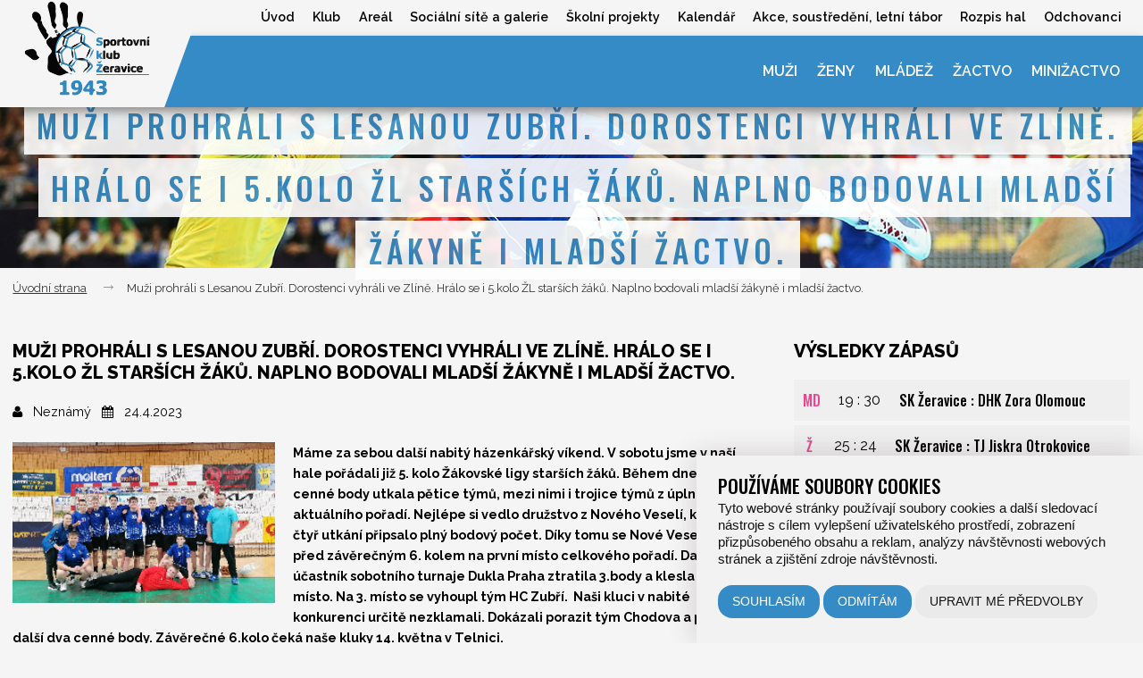

--- FILE ---
content_type: text/html; charset=utf-8
request_url: https://www.sk-zeravice.cz/603-muzi-prohrali-s-lesanou-zubri-dorostenci-vyhrali-ve-zline-hralo-se-i-5-kolo-zl-starsich-zaku-naplno-bodovali-mladsi-zakyne-i-mladsi-zactvo.html
body_size: 11749
content:
<!DOCTYPE html>
<html lang="cs" dir="ltr">
    <head>

    <meta charset="UTF-8">
    <meta name="robots" content="index, follow">
    <meta name="author" content="Raab Computer" />
    <meta name="viewport" content="width=device-width, initial-scale=1.0, maximum-scale=1.0, user-scalable=0">
    <meta name="description" content="SK Žeravice oddíl házené" />
    <meta name="keywords" content="SK Žeravice oddíl házené" />

    <title>SK Žeravice oddíl házené</title>

    <link rel="apple-touch-icon" sizes="57x57" href="/assets/favicon/apple-icon-57x57.png">
    <link rel="apple-touch-icon" sizes="60x60" href="/assets/favicon/apple-icon-60x60.png">
    <link rel="apple-touch-icon" sizes="72x72" href="/assets/favicon/apple-icon-72x72.png">
    <link rel="apple-touch-icon" sizes="76x76" href="/assets/favicon/apple-icon-76x76.png">
    <link rel="apple-touch-icon" sizes="114x114" href="/assets/favicon/apple-icon-114x114.png">
    <link rel="apple-touch-icon" sizes="120x120" href="/assets/favicon/apple-icon-120x120.png">
    <link rel="apple-touch-icon" sizes="144x144" href="/assets/favicon/apple-icon-144x144.png">
    <link rel="apple-touch-icon" sizes="152x152" href="/assets/favicon/apple-icon-152x152.png">
    <link rel="apple-touch-icon" sizes="180x180" href="/assets/favicon/apple-icon-180x180.png">
    <link rel="icon" type="image/png" sizes="192x192" href="/assets/favicon/android-icon-192x192.png">
    <link rel="icon" type="image/png" sizes="32x32" href="/assets/favicon/favicon-32x32.png">
    <link rel="icon" type="image/png" sizes="96x96" href="/assets/favicon/favicon-96x96.png">
    <link rel="icon" type="image/png" sizes="16x16" href="/assets/favicon/favicon-16x16.png">
    <link rel="manifest" href="/assets/favicon/manifest.json">
    <meta name="msapplication-TileColor" content="#ffffff">
    <meta name="msapplication-TileImage" content="/assets/favicon/ms-icon-144x144.png">
    <meta name="theme-color" content="#ffffff">

    <link href="/assets/css/screen.css" rel="stylesheet" />

    <!-- Awesome font -->
    <link href="/assets/css/font-awesome.min.css" rel="stylesheet" />

    <!-- Glyphicon font -->
    <link href="/assets/css/font-glyphicon.min.css" rel="stylesheet" />

    <!-- Bxslider -->
    <link href="/assets/js/bxslider/jquery.bxslider.css" rel="stylesheet" type="text/css" />

    <link href="/assets/js/blueimp_gallery/blueimp-gallery.min.css" rel="stylesheet" />

    <link href="/assets/js/remodal/remodal.css" rel="stylesheet" />
    <link href="/assets/js/remodal/remodal-default-theme.css" rel="stylesheet" />
    <!-- Cookie Consent by https://www.FreePrivacyPolicy.com -->
    <script type="text/javascript" src="/assets/js/cookie-consent.js" charset="UTF-8"></script>
    <script type="text/javascript" charset="UTF-8">
        document.addEventListener('DOMContentLoaded', function () {
            cookieconsent.run({
                "notice_banner_type":"simple",
                "consent_type":"express",
                "palette":"light",
                "language":"cs",
                "page_load_consent_levels":["strictly-necessary"],
                "notice_banner_reject_button_hide":false,
                "preferences_center_close_button_hide":false,
                // "website_name":".sk-zeravice.cz",
                "website_privacy_policy_url":"https://www.sk-zeravice.cz/pouzivani-cookies"
            });
        });
    </script>

    <noscript>Cookie Consent by <a href="https://www.freeprivacypolicy.com/free-privacy-policy-generator/" rel="nofollow noopener">Free Privacy Policy website</a></noscript>

</head>

<body>

    <div id="fb-root"></div>
    <script async type="text/plain" cookie-consent="tracking">(function(d, s, id) {
        var js, fjs = d.getElementsByTagName(s)[0];
        if (d.getElementById(id)) return;
        js = d.createElement(s); js.id = id;
        js.src = 'https://connect.facebook.net/cs_CZ/sdk.js#xfbml=1&version=v2.12';
        fjs.parentNode.insertBefore(js, fjs);
    }(document, 'script', 'facebook-jssdk'));</script>

        <div class="page-wrap">        
        
        <div class="top_category">
        <!-- Nadpis -->
        <div class="title">
            <h1 class="padded-multiline">
                <span>
                    <span>Muži prohráli s Lesanou Zubří. Dorostenci vyhráli ve Zlíně. Hrálo se i 5.kolo ŽL starších žáků. Naplno bodovali mladší žákyně i mladší žactvo.</span>
                </span>
            </h1>
        </div>
            <div class="epic-menu">
            <div id="logo">
                <a href="/" title="SK Žeravice">
                    <img src="/assets/design/logo_sk.png" title="Úvodní strana" alt="SK Žeravice" />
                </a>
            </div>


            <div class="container_up">
                <div class="container_content">
                    <p class="up_side-slider-listener" data-target="up_navigation">Menu <i class="fa fa-bars" aria-hidden="true"></i></p>
                    <nav class="up_nav" id="up_navigation">
                        <p>
                            <span class="title_menu">Navigace</span>
                            <span class="up_side-slider-listener" data-target="up_navigation">
                                <i class="fa fa-times" aria-hidden="true"></i>
                            </span>
                        </p>
                        <p class="clear"></p>
                        <ul><li><a href="/" title="&Uacute;vod">Úvod</a></li><li><a href="#!" title="Klub">Klub</a><span class="nav-dropdown-controller"><i class="fa fa-plus" aria-hidden="true"></i></span><ul><li><a href="/kontakt" title="Kontakt">Kontakt</a></li><li><a href="/dokumenty" title="Dokumenty">Dokumenty</a></li></ul></li><li><a href="/areal" title="Are&aacute;l">Areál</a></li><li><a href="/socialni-site-a-galerie" title="Soci&aacute;ln&iacute; s&iacute;tě a galerie">Sociální sítě a galerie</a></li><li><a href="#!" title="&Scaron;koln&iacute; projekty">Školní projekty</a><span class="nav-dropdown-controller"><i class="fa fa-plus" aria-hidden="true"></i></span><ul><li><a href="#!" title="&Scaron;koln&iacute; liga">Školní liga</a><span class="nav-dropdown-controller"><i class="fa fa-plus" aria-hidden="true"></i></span><ul><li><a href="/popis-projektu-zeravicka-skolni-liga-minihazene" title="Popis projektu Žeravick&aacute; &scaron;koln&iacute; liga minih&aacute;zen&eacute;">Popis projektu Žeravická školní liga miniházené</a></li><li><a href="/skolni-liga-2025-26" title="&Scaron;koln&iacute; liga 2025/26">Školní liga 2025/26</a></li><li><a href="/skolni-liga-2024-25" title="&Scaron;koln&iacute; liga 2024/25">Školní liga 2024/25</a></li></ul></li><li><a href="#!" title="&Scaron;kolsk&yacute; poh&aacute;r">Školský pohár</a><span class="nav-dropdown-controller"><i class="fa fa-plus" aria-hidden="true"></i></span><ul><li><a href="/skolsky-pohar-popis-projektu" title="&Scaron;kolsk&yacute; poh&aacute;r - popis projektu">Školský pohár - popis projektu</a></li><li><a href="/skolsky-pohar-2024-2025" title="&Scaron;kolsk&yacute; poh&aacute;r 2024/2025">Školský pohár 2024/2025</a></li></ul></li><li><a href="/sportujeme-ve-skolce" title="Sportujeme ve &scaron;kolce">Sportujeme ve školce</a></li></ul></li><li><a href="/kalendar" title="Kalend&aacute;ř">Kalendář</a></li><li><a href="#!" title="Akce, soustředěn&iacute;, letn&iacute; t&aacute;bor">Akce, soustředění, letní tábor</a><span class="nav-dropdown-controller"><i class="fa fa-plus" aria-hidden="true"></i></span><ul><li><a href="/letni-klubova-soustredeni-2025" title="Letn&iacute; klubov&aacute; soustředěn&iacute; 2025">Letní klubová soustředění 2025</a></li><li><a href="/letni-primestsky-tabor-2025" title="Letn&iacute; př&iacute;městsk&yacute; t&aacute;bor 2025">Letní příměstský tábor 2025</a></li><li><a href="#!" title="Klubov&eacute; darov&aacute;n&iacute; krve">Klubové darování krve</a><span class="nav-dropdown-controller"><i class="fa fa-plus" aria-hidden="true"></i></span><ul><li><a href="/klubove-darovani-krve-2025" title="Klubov&eacute; darov&aacute;n&iacute; krve 2025">Klubové darování krve 2025</a></li><li><a href="/klubove-darovani-krve-2022" title="Klubov&eacute; darov&aacute;n&iacute; krve 2022">Klubové darování krve 2022</a></li></ul></li><li><a href="/vystavba-nove-haly-2019-2020" title="V&yacute;stavba nov&eacute; haly 2019 -2020">Výstavba nové haly 2019 -2020</a></li><li><a href="#!" title="Běžeck&yacute; z&aacute;vod 2020">Běžecký závod 2020</a><span class="nav-dropdown-controller"><i class="fa fa-plus" aria-hidden="true"></i></span><ul><li><a href="/bezecky-zavod-vysledky" title="Běžeck&yacute; z&aacute;vod - v&yacute;sledky">Běžecký závod - výsledky</a></li></ul></li></ul></li><li><a href="/rozpis-hal" title="Rozpis hal">Rozpis hal</a></li><li><a href="/odchovanci" title="Odchovanci">Odchovanci</a></li></ul>                    </nav>
                </div><!-- end container_content -->
            </div><!-- end container_up -->

            <div class="container_header">
                <div class="container_content">
                    <div class="header_menu">
                        <p class="side-slider-listener" data-target="navigation">Kategorie <i class="fa fa-bars" aria-hidden="true"></i></p>
                        <nav id="navigation">
                            <p>
                                <span class="title_menu">Navigace</span>
                                <span class="side-slider-listener" data-target="navigation">
                                    <i class="fa fa-times" aria-hidden="true"></i>
                                </span>
                            </p>
                            <p class="clear"></p>
                            <ul><li><a href="#!" title="Muži">Muži</a><span class="nav-dropdown-controller"><i class="fa fa-plus" aria-hidden="true"></i></span><ul><li><a href="/aktuality-muzi" title="Aktuality">Aktuality</a></li><li><a href="/hraci-muzi" title="Hr&aacute;či">Hráči</a></li><li><a href="/zapasy-muzi" title="Z&aacute;pasy">Zápasy</a></li><li><a href="#!" title="Česk&yacute; poh&aacute;r">Český pohár</a><span class="nav-dropdown-controller"><i class="fa fa-plus" aria-hidden="true"></i></span><ul><li><a href="/cesky-pohar-muzi-2025-2026" title="2025 / 2026">2025 / 2026</a></li></ul></li><li><a href="/treneri-muzi" title="Tren&eacute;ři">Trenéři</a></li><li><a href="/treninky" title="Tr&eacute;ninky">Tréninky</a></li><li><a href="#!" title="Turnaje">Turnaje</a><span class="nav-dropdown-controller"><i class="fa fa-plus" aria-hidden="true"></i></span><ul><li><a href="/muzi-turnaje-2025-2026" title="2025 / 2026">2025 / 2026</a></li><li><a href="/muzi-turnaje-2024-2025" title="2024 / 2025">2024 / 2025</a></li></ul></li></ul></li><li><a href="#!" title="Ženy">Ženy</a><span class="nav-dropdown-controller"><i class="fa fa-plus" aria-hidden="true"></i></span><ul><li><a href="/aktuality-zeny" title="Aktuality">Aktuality</a></li><li><a href="/hracky-zeny" title="Hr&aacute;čky">Hráčky</a></li><li><a href="/zapasy-zeny" title="Z&aacute;pasy">Zápasy</a></li><li><a href="#!" title="Česk&yacute; poh&aacute;r">Český pohár</a><span class="nav-dropdown-controller"><i class="fa fa-plus" aria-hidden="true"></i></span><ul><li><a href="/cesky-pohar-zeny-2025-2026" title="2025 / 2026">2025 / 2026</a></li></ul></li><li><a href="/treneri-zeny" title="Tren&eacute;ři">Trenéři</a></li><li><a href="/treninky-zeny" title="Tr&eacute;ninky">Tréninky</a></li><li><a href="#!" title="Turnaje">Turnaje</a><span class="nav-dropdown-controller"><i class="fa fa-plus" aria-hidden="true"></i></span><ul><li><a href="/zeny-turnaje-2025-2026" title="2025 / 2026">2025 / 2026</a></li><li><a href="/zeny-turnaje-2024-2025" title="2024 / 2025">2024 / 2025</a></li></ul></li></ul></li><li><a href="#!" title="Ml&aacute;dež">Mládež</a><span class="nav-dropdown-controller"><i class="fa fa-plus" aria-hidden="true"></i></span><ul><li><a href="#!" title="Star&scaron;&iacute; dorostenci">Starší dorostenci</a><span class="nav-dropdown-controller"><i class="fa fa-plus" aria-hidden="true"></i></span><ul><li><a href="/aktuality-starsi-dorci" title="Aktuality">Aktuality</a></li><li><a href="/zapasy-starsi-dorci" title="Z&aacute;pasy">Zápasy</a></li><li><a href="/hraci-starsi-dorci" title="Hr&aacute;či">Hráči</a></li><li><a href="/treneri-starsi-dorci" title="Tren&eacute;ři">Trenéři</a></li><li><a href="/treninky-starsi-dorci" title="Tr&eacute;ninky">Tréninky</a></li><li><a href="/starsi-dorostenci-turnaje" title="Turnaje">Turnaje</a></li></ul></li><li><a href="#!" title="Star&scaron;&iacute; dorostenky">Starší dorostenky</a><span class="nav-dropdown-controller"><i class="fa fa-plus" aria-hidden="true"></i></span><ul><li><a href="/aktuality-dorostenky" title="Aktuality">Aktuality</a></li><li><a href="/zapasy-starsi-dorky" title="Z&aacute;pasy">Zápasy</a></li><li><a href="/hracky" title="Hr&aacute;čky">Hráčky</a></li><li><a href="/treneri-starsi-dorky" title="Tren&eacute;ři">Trenéři</a></li><li><a href="/treninky-starsi-dorky" title="Tr&eacute;ninky">Tréninky</a></li><li><a href="/starsi-dorostenky-turnaje" title="Turnaje">Turnaje</a></li></ul></li><li><a href="#!" title="Mlad&scaron;&iacute; dorostenci">Mladší dorostenci</a><span class="nav-dropdown-controller"><i class="fa fa-plus" aria-hidden="true"></i></span><ul><li><a href="/mladsi-dorostenci-aktuality" title="Aktuality">Aktuality</a></li><li><a href="/mladsi-dorostenci-hraci" title="Hr&aacute;či">Hráči</a></li><li><a href="/mladsi-dorostenci-zapasy" title="Z&aacute;pasy">Zápasy</a></li><li><a href="/mladsi-dorostenci-treneri" title="Tren&eacute;ři">Trenéři</a></li><li><a href="/mladsi-dorostenci-treninky" title="Tr&eacute;ninky">Tréninky</a></li><li><a href="/mladsi-dorostenci-turnaje" title="Turnaje">Turnaje</a></li></ul></li><li><a href="#!" title="Mlad&scaron;&iacute; dorostenky">Mladší dorostenky</a><span class="nav-dropdown-controller"><i class="fa fa-plus" aria-hidden="true"></i></span><ul><li><a href="/aktuality-mladsi-dorky" title="Aktuality">Aktuality</a></li><li><a href="/hracky-mladsi-dorky" title="Hr&aacute;čky">Hráčky</a></li><li><a href="/zapasy-mladsi-dorky" title="Z&aacute;pasy">Zápasy</a></li><li><a href="/treneri-mladsi-dorky" title="Tren&eacute;ři">Trenéři</a></li><li><a href="/treninky-mladsi-dorky" title="Tr&eacute;ninky">Tréninky</a></li><li><a href="/mladsi-dorostenky-turnaje" title="Turnaje">Turnaje</a></li></ul></li></ul></li><li><a href="#!" title="Žactvo">Žactvo</a><span class="nav-dropdown-controller"><i class="fa fa-plus" aria-hidden="true"></i></span><ul><li><a href="#!" title="Star&scaron;&iacute; ž&aacute;ci">Starší žáci</a><span class="nav-dropdown-controller"><i class="fa fa-plus" aria-hidden="true"></i></span><ul><li><a href="/aktuality-starsi-zaci" title="Aktuality">Aktuality</a></li><li><a href="/zapasy-starsi-zaci" title="Z&aacute;pasy">Zápasy</a></li><li><a href="/hraci-starsi-zaci" title="Hr&aacute;či">Hráči</a></li><li><a href="/treneri-starsi-zaci" title="Tren&eacute;ři">Trenéři</a></li><li><a href="/treninky-starsi-zaci" title="Treninky">Treninky</a></li><li><a href="/zakovska-ligazaci" title="Ž&aacute;kovsk&aacute; liga">Žákovská liga</a></li><li><a href="/starsi-zaci-turnaje" title="Turnaje">Turnaje</a></li></ul></li><li><a href="#!" title="Star&scaron;&iacute; žačky">Starší žačky</a><span class="nav-dropdown-controller"><i class="fa fa-plus" aria-hidden="true"></i></span><ul><li><a href="/aktuality-starsi-zacky" title="Aktuality">Aktuality</a></li><li><a href="/zapasy-starsi-zacky" title="Z&aacute;pasy">Zápasy</a></li><li><a href="/hrackystarsizack" title="Hr&aacute;čky">Hráčky</a></li><li><a href="/treninky-starsi-zacky" title="Tr&eacute;ninky">Tréninky</a></li><li><a href="/treneri-starsi-zacky" title="Tren&eacute;ři">Trenéři</a></li><li><a href="/zakovska-liga" title="Ž&aacute;kovsk&aacute; liga">Žákovská liga</a></li><li><a href="/starsi-zacky-turnaje" title="Turnaje">Turnaje</a></li></ul></li><li><a href="#!" title="Mlad&scaron;&iacute; ž&aacute;ci">Mladší žáci</a><span class="nav-dropdown-controller"><i class="fa fa-plus" aria-hidden="true"></i></span><ul><li><a href="/aktuality-mladsizaci" title="Aktuality">Aktuality</a></li><li><a href="/zapasy-mladsi-zaci" title="Z&aacute;pasy">Zápasy</a></li><li><a href="/hraci-mladsi-zaci" title="Hr&aacute;či">Hráči</a></li><li><a href="/treneri-mladsizaci" title="Tren&eacute;ři">Trenéři</a></li><li><a href="/treninky-mladsizaci" title="Tr&eacute;ninky">Tréninky</a></li><li><a href="/hazenkarsky-desetiboj" title="H&aacute;zenk&aacute;řsk&yacute; desetiboj">Házenkářský desetiboj</a></li><li><a href="/mladsi-zaci-turnaje" title="Turnaje">Turnaje</a></li></ul></li><li><a href="#!" title="Mlad&scaron;&iacute; žačky">Mladší žačky</a><span class="nav-dropdown-controller"><i class="fa fa-plus" aria-hidden="true"></i></span><ul><li><a href="/aktuality-mladsi-zacky" title="Aktuality">Aktuality</a></li><li><a href="/zapasy-mladsi-zacky" title="Z&aacute;pasy">Zápasy</a></li><li><a href="/hracky-mladsi-zacky" title="Hr&aacute;čky">Hráčky</a></li><li><a href="/treneri-mladsizacky" title="Tren&eacute;ři">Trenéři</a></li><li><a href="/treninky-mladsizacky" title="Tr&eacute;ninky">Tréninky</a></li><li><a href="/hazenkarsky-desetiboj-mlzy" title="H&aacute;zenk&aacute;řsk&yacute; desetiboj">Házenkářský desetiboj</a></li><li><a href="/mladsi-zacky-turnaje" title="Turnaje">Turnaje</a></li></ul></li></ul></li><li><a href="#!" title="Minižactvo">Minižactvo</a><span class="nav-dropdown-controller"><i class="fa fa-plus" aria-hidden="true"></i></span><ul><li><a href="/aktuality-mini" title="Aktuality">Aktuality</a></li><li><a href="#!" title="Star&scaron;&iacute; mini">Starší mini</a><span class="nav-dropdown-controller"><i class="fa fa-plus" aria-hidden="true"></i></span><ul><li><a href="/turnaje-starsi-mini-olksh-4-1" title="Turnaje star&scaron;&iacute; mini OLKSH 4+1">Turnaje starší mini OLKSH 4+1</a></li><li><a href="/turnaje-starsi-mini-olksh-5-1" title="Turnaje star&scaron;&iacute; mini OLKSH 5+1">Turnaje starší mini OLKSH 5+1</a></li><li><a href="/starsi-mini-turnaje" title="Turnaje">Turnaje</a></li></ul></li><li><a href="#!" title="Mlad&scaron;&iacute; mini">Mladší mini</a><span class="nav-dropdown-controller"><i class="fa fa-plus" aria-hidden="true"></i></span><ul><li><a href="/turnaje-mladsi-mini-olksh-4-1" title="Turnaje mlad&scaron;&iacute; mini OLKSH 4+1">Turnaje mladší mini OLKSH 4+1</a></li><li><a href="/turnaje-mladsi-mini" title="Turnaje mlad&scaron;&iacute; mini">Turnaje mladší mini</a></li></ul></li><li><a href="/pripravka" title="Př&iacute;pravka ">Přípravka </a></li><li><a href="/treneri-mini" title="Tren&eacute;ři">Trenéři</a></li><li><a href="/treninky-mini" title="Tr&eacute;ninky">Tréninky</a></li></ul></li></ul>                        </nav>
                    </div>
                    <p class="clear"></p>
                </div><!-- end container_content -->
            </div><!-- end container_header -->

            <p class="clear"></p>
        </div>

        
        <div class="container_info">
            <div class="container_content">
                <a href="#" title="Zjistit více">Informace o mimořádné, neházenkářské akci</a>
            </div><!-- end container_content -->
        </div><!-- end container_up -->
    </div><!-- end top_category -->

            <div class="breadcrumbs">
            <div class="container_content">
                <ul><li><a href="/" title="Úvodní strana">Úvodní strana</a></li><li><p>Muži prohráli s Lesanou Zubří. Dorostenci vyhráli ve Zlíně. Hrálo se i 5.kolo ŽL starších žáků. Naplno bodovali mladší žákyně i mladší žactvo.</p></li></ul>            </div>
        </div>
        <div class="content">
    <div class="container_content content_category">
        <div class="news">
            <h2 title="Muži prohráli s Lesanou Zubří. Dorostenci vyhráli ve Zlíně. Hrálo se i 5.kolo ŽL starších žáků. Naplno bodovali mladší žákyně i mladší žactvo."><span>Muži prohráli s Lesanou Zubří. Dorostenci vyhráli ve Zlíně. Hrálo se i 5.kolo ŽL starších žáků. Naplno bodovali mladší žákyně i mladší žactvo.</span></h2>
            <p class="new_info">
                <i class="fa fa-user" aria-hidden="true"></i> &nbsp; Neznámý &nbsp;
                <i class="fa fa-calendar" aria-hidden="true"></i> &nbsp; 24.4.2023            </p>

            <p>&nbsp;</p>
            
            <div class="new_image_detail" style="background-image: url(/webfiles/aktuality-obrazky/20230425070910.jpg)"></div><p><strong><span style="color: #000000;">Máme za sebou další nabitý házenkářský víkend. V sobotu jsme v naší hale pořádali již 5. kolo Žákovské ligy starších žáků. Během dne se o cenné body utkala pětice týmů, mezi nimi i trojice týmů z úplného čela aktuálního pořadí. Nejlépe si vedlo družstvo z Nového Veselí, které si ze čtyř utkání připsalo plný bodový počet. Díky tomu se Nové Veselí vyšvihlo před závěrečným 6. kolem na první místo celkového pořadí. Další účastník sobotního turnaje Dukla Praha ztratila 3.body a klesla na druhé místo. Na 3. místo se vyhoupl tým HC Zubří.  Naši kluci v nabité konkurenci určitě nezklamali. Dokázali porazit tým Chodova a připsali si další dva cenné body. Závěrečné 6.kolo čeká naše kluky 14. května v Telnici. <br /></span></strong></p>
<p><strong><span style="color: #000000;">Mimo turnaj Žákovské ligy zasáhla do bojů o ligové body další řada našich týmů. Povinné body vybojovali v sobotním utkání mladší žákyně, které si ve Velké Bystřici poradily s týmem HC Zlín "B". Bohužel se na stejném hřišti nevedlo starším žákyním, které nestačily na vedoucí tým soutěže HC Zlín "A" </span></strong></p>
<p><strong><span style="color: #000000;">Těsnou porážku o jedinou branku  si odvezly z Havlíčkova Brodu mladší dorostenky. Ty musí mrzet řada neproměněných šancí a zbytečných ztrát, které je připravily o lepší výsledek a zisk bodů. Poloviční zisk bodů ze dvou utkání získala družstva mužů. Muži "B" naplno bodovali v Uničově po výhře 22:20. </span></strong></p>
<p><strong><span style="color: #000000;">Bohužel muži "A" na hřišti Lesany Zubří už tak úspěšní nebyli a po nepovedeném výkonu odjeli ze Zubří bez bodů.</span></strong></p>
<p><strong><span style="color: #000000;">Nedělní utkání už byla z našeho pohledu bodově stoprocentní. Mladší dorostenci zvládli na jedničku těžké utkání ve Zlíně a vrátili domácímu týmu podzimní porážku z vlastního hřiště. Úspěšně si vedlo i mladší žactvo na půdě HBC Olomouc, kde se mu povedlo prodloužit vítěznou šňůru už na 16 ligových utkání.</span></strong></p>
<p><strong><span style="color: #000000;">Další z řady turnajů mají za sebou i všechna naše družstva minižactva, která se představila na turnajích v Horce nad Moravou.</span></strong></p>
<p> </p>
<p> </p>
<p> </p>
<p><span style="font-size: 18px; background-color: #ffd500;"><strong><span style="color: #000000;">Sobota 22. dubna 2023 - SH SK ŽERAVICE</span></strong></span></p>
<p><strong><span style="color: #000000;">5. kolo Žákovské ligy starších žáků </span></strong></p>
<p><strong><span style="color: #000000;">DUKLA PRAHA - SK ŽERAVICE     25:15   (13:9)<br /></span></strong></p>
<p><strong><span style="color: #000000;">SK ŽERAVICE - TJ JM CHODOV     24:19   (14:9)<br /></span></strong></p>
<p><strong><span style="color: #000000;">SK ŽERAVICE - SOKOL NOVÉ VESELÍ     17:28   (9:14)<br /></span></strong></p>
<p><strong><span style="color: #000000;">HBC STRAKONICE - SK ŽERAVICE     26:15   (13:9)<br /></span></strong></p>
<p> </p>
<p><strong><span style="color: #000000;"><img src="/webfiles/2022---2023/5-kolo-zl-vysledky.jpg" alt="5-kolo-zl-vysledky.jpg" width="483" height="483" /></span></strong></p>
<p><strong><span style="color: #000000;">Výsledky a průběžné pořadí před posledním 6. kolem naleznete zde : <a href="https://www.handball.cz/souteze/muzi/zl-zaci-hl-cast-22">https://www.handball.cz/souteze/muzi/zl-zaci-hl-cast-22</a></span></strong></p>
<p> </p>
<p><strong><span style="color: #000000;"> </span></strong></p>
<p> </p>
<p> </p>
<p><span style="background-color: #ffd500;"><strong><span style="color: #000000;"><span style="font-size: 18px;">Sobota 22. dubna 2023 - VELKÁ BYSTŘICE , Na Letné</span> </span></strong></span></p>
<p><strong><span style="color: #000000;">liga OLK - ZLK mladších žákyň   <span style="font-size: 18px;">SK ŽERAVICE/VELKÁ BYSTŘICE - HC ZLÍN "B"     26:17   (17:7)</span><br /></span></strong></p>
<p><strong><span style="color: #000000;">zápis utkání : <a href="https://www.handball.cz/souteze/zeny/liga-olk-zlk-mladsi-zakyne/detail/zapas/7599c86d-f72e-4326-bc46-baf523bbe919">SKŽ - Zlín B</a></span></strong></p>
<p> </p>
<p><strong><span style="color: #000000;">liga OLK - ZLK starších žákyň     </span><span style="color: #000000; font-size: 18px;"><span style="color: #000000;">SK ŽERAVICE/VELKÁ BYSTŘICE - HC ZLÍN "A"</span></span><span style="color: #000000;"><span style="font-size: 18px;">     9:29   (4:15)</span><br /></span></strong></p>
<p><strong><span style="color: #000000;">zápis utkání : <a href="https://www.handball.cz/souteze/zeny/liga-olk-zlk-starsi-zacky/detail/zapas/33d888c1-60b7-4bd6-9031-22269c7195b7">SKŽ - Zlín A</a></span> </strong></p>
<p> </p>
<p><span style="font-size: 18px;"><strong><span style="color: #000000;"><span style="background-color: #ffd500;">Sobota 22. dubna 2023</span> </span></strong></span></p>
<p><strong><span style="color: #000000;">2. liga mladších dorostenek    <span style="font-size: 18px;">HAVLÍČKŮV BROD - SK ŽERAVICE     29:28   (16:15)</span><br /></span></strong></p>
<p><strong><span style="color: #000000;">zápis utkání : <a href="https://www.handball.cz/souteze/zeny/2-liga-mladsi-dorostenky-morava/detail/zapas/954cf38f-bd41-4aa7-b840-f32f4d305099">Havlíčkův Brod - SKŽ</a></span></strong></p>
<p> </p>
<p><strong><span style="color: #000000;">2. liga mužů SM     <span style="font-size: 18px;">LESANA ZUBŘÍ - SK ŽERAVICE     29:26   (15:11)</span><br /></span></strong></p>
<p><strong><span style="color: #000000;">zápis utkání : <a href="https://www.handball.cz/souteze/muzi/2-liga-muzi-sm/detail/zapas/ce71cd36-6896-464b-8151-ed3f4dfa790f">Zubří - SKŽ</a></span></strong></p>
<p> </p>
<p><strong><span style="color: #000000;">liga MSL mužů     <span style="font-size: 18px;">UNIČOV - DŘEVOHOSTICE/SKŽ "B"     20:22   (9:12)</span></span></strong></p>
<p><strong><span style="color: #000000;">zápis utkání : <a href="https://www.handball.cz/souteze/muzi/msl-muzi/detail/zapas/16c12311-7891-4af7-a3a8-a1a86e828e57">Uničov - SKŽ</a></span></strong></p>
<p> </p>
<p> </p>
<p> </p>
<p><span style="background-color: #ffd500;"><strong><span style="color: #000000;"><span style="font-size: 18px;">Neděle 23. dubna 2023</span> </span></strong></span></p>
<p><strong><span style="color: #000000;">turnaj OLK mladšího minižactva - Horka nad Moravou</span></strong></p>
<p> </p>
<p><strong><span style="color: #000000;">turnaj OLK staršího minižactva - Horka nad Moravou</span></strong></p>
<p> </p>
<p> </p>
<p><strong><span style="color: #000000;">2. liga mladších dorostenců     <span style="font-size: 18px;">HC ZLÍN - SK ŽERAVICE     38:42   (20:24)</span> <br /></span></strong></p>
<p><strong><span style="color: #000000;">zápis utkání : <a href="https://www.handball.cz/souteze/muzi/2-liga-mladsi-dorostenci-vychod/detail/zapas/dc460cde-aceb-4a95-856c-4282baa98085">Zlín - SKŽ</a></span></strong></p>
<p> </p>
<p><strong><span style="color: #000000;">Hodnocení utkání mladších dorostenců ....</span></strong></p>
<p><strong><span style="color: #000000;">do Zlína jsme bohužel neodjížděli v optimální sestavě, chyběli nám oba stabilní pivoti. Domácí Zlín měl plnou lavičku, což je vzhledem k tempu dorosteneckých utkání rozhodně výhoda. O našem možná překvapivém vítězství rozhodl náš výborný vstup do utkání. Trpělivě jsme přidávali branku za brankou a vytvořili si náskok, který jsme díky našemu výbornému výkonu drželi během celého utkání. Samozřejmě během utkání se domácímu týmu podařilo několikrát snížit naše průběžné vedení, ale vždy se nám podařilo vybojovat náskok zpět. Během celého zápasu jsme předčili domáci v bojovnosti i nasazení a po zásluze jsme si ze Zlína odvezli dva cenné body. </span></strong></p>
<p><strong><span style="color: #000000;">Poděkování za předvedený výkon a zisk bodů patří všem hráčům a také rodičům, kteří nás přijeli do Zlína osobně podpořit. </span></strong></p>
<p> </p>
<p> </p>
<p><strong><span style="color: #000000;">liga OLK mladšího žactva     <span style="font-size: 18px;">HBC OLOMOUC - SK ŽERAVICE     12:25   (9:15)</span><br /></span></strong></p>
<p><strong><span style="color: #000000;">zápis utkání : <a href="https://www.handball.cz/souteze/muzi/liga-olomouckeho-kraje-mladsi-zactvo/detail/zapas/266f5a66-aa3c-46b6-9e6d-93ac497faba3">HBC Olomouc - SKŽ</a></span></strong></p><p class="clear">&nbsp;</p><p>&nbsp;</p><a href="/" title="Zpět" class="button_back"><i class="icon-back"></i> Zpět do kategorie</a>
        </div>

        <div class="right"><h2><span>Výsledky zápasů</span></h2><div class="event-block"><a href="/zapas/1703-sk-zeravice-dhk-zora-olomouc-2025-11-16.html" title="Mladší dorostenky"><ul><li class="event_category color_pink">MD</li><li class="event_result">19 : 30</li><li class="event_teams">SK Žeravice : DHK Zora Olomouc</li></ul></a><a href="/zapas/1647-sk-zeravice-tj-jiskra-otrokovice-2025-11-16.html" title="Ženy"><ul><li class="event_category color_pink">Ž</li><li class="event_result">25 : 24</li><li class="event_teams">SK Žeravice : TJ Jiskra Otrokovice</li></ul></a><a href="/zapas/1762-sk-zeravice-tj-cement-hranice-2025-11-16.html" title="Mladší žáci"><ul><li class="event_category ">MŽi</li><li class="event_result">21 : 34</li><li class="event_teams">SK Žeravice : TJ Cement Hranice</li></ul></a><a href="/zapas/1763-sk-zeravice-tj-sokol-osek-nad-becvou-2025-11-16.html" title="Mladší žáci"><ul><li class="event_category ">MŽi</li><li class="event_result">23 : 34</li><li class="event_teams">SK Žeravice : TJ Sokol Osek nad Bečvou</li></ul></a><a href="/zapas/1625-sk-zeravice-lesana-zubri-2025-11-15.html" title="Muži"><ul><li class="event_category ">M</li><li class="event_result">26 : 29</li><li class="event_teams">SK Žeravice : Lesana Zubří</li></ul></a><a href="/zapas/1683-tatran-bohunice-sk-zeravice-2025-11-15.html" title="Starší dorostenky"><ul><li class="event_category color_pink">SD</li><li class="event_result">34 : 29</li><li class="event_teams">Tatran Bohunice : SK Žeravice</li></ul></a><a href="/zapas/1782-tj-sokol-poruba-sk-zeravice-2025-11-15.html" title="Mladší žačky"><ul><li class="event_category color_pink">MŽy</li><li class="event_result">20 : 20</li><li class="event_teams">TJ Sokol Poruba : SK Žeravice</li></ul></a></div><p>&nbsp;</p><p>&nbsp;</p><h2><span>Kalendář údálostí</span></h2><div class="kalendar"><ul class="controls"><li id="event-date-prev" class="prev"><a href="#!" title="Předchozí měsíc" data-value="prev"><i class="fa fa-arrow-left" aria-hidden="true"></i></a></li><li id="event-date-current" class="month" data-event-current="1763821256"></li><li id="event-date-next" class="next"><a href="#!" title="Následující měsíc" data-value="next"><i class="fa fa-arrow-right" aria-hidden="true"></i></a></li></ul><table id="event-calendar"><thead><tr><th>Po</th><th>Út</th><th>St</th><th>Čt</th><th>Pá</th><th>So</th><th>Ne</th></tr></thead><tbody><tr><td></td><td></td><td></td><td></td><td></td><td></td><td></td></tr><tr> <td></td><td></td><td></td><td></td><td></td><td></td><td></td></tr><tr> <td></td><td></td><td></td><td></td><td></td><td></td><td></td></tr><tr> <td></td><td></td><td></td><td></td><td></td><td></td><td></td></tr><tr><td></td><td></td><td></td><td></td><td></td><td></td><td></td></tr><tr><td></td><td></td><td></td><td></td><td></td><td></td><td></td></tr></tbody></table></div><p>&nbsp;</p><p>&nbsp;</p><h2><span>Nejbližší zápasy</span></h2><div class="event-block"><a href="/zapas/1752-tj-cement-hranice-sk-zeravice-2025-11-22.html" title="Starší žačky"><ul><li class="event_category color_pink">Sž</li><li class="event_result">22. 11.<br />09:30</li><li class="event_teams">TJ Cement Hranice : SK Žeravice</li></ul></a><a href="/zapas/1751-sk-zeravice-shk-kunovice-2025-11-22.html" title="Starší žačky"><ul><li class="event_category color_pink">Sž</li><li class="event_result">22. 11.<br />11:00</li><li class="event_teams">SK Žeravice : SHK Kunovice</li></ul></a><a href="/zapas/1704-1-sc-bohumin-98-sk-zeravice-2025-11-22.html" title="Mladší dorostenky"><ul><li class="event_category color_pink">MD</li><li class="event_result">22. 11.<br />14:00</li><li class="event_teams">1.SC Bohumín 98 : SK Žeravice</li></ul></a><a href="/zapas/1648-1-sc-bohumin-98-sk-zeravice-2025-11-22.html" title="Ženy"><ul><li class="event_category color_pink">Ž</li><li class="event_result">22. 11.<br />16:00</li><li class="event_teams">1.SC Bohumín 98 : SK Žeravice</li></ul></a><a href="/zapas/1626-hk-bystrice-pod-hostynem-sk-zeravice-2025-11-23.html" title="Muži"><ul><li class="event_category ">M</li><li class="event_result">23. 11.<br />11:00</li><li class="event_teams">HK Bystřice pod Hostýnem : SK Žeravice</li></ul></a><a href="/zapas/1684-sk-zeravice-tj-jiskra-otrokovice-2025-11-23.html" title="Starší dorostenky"><ul><li class="event_category color_pink">SD</li><li class="event_result">23. 11.<br />15:00</li><li class="event_teams">SK Žeravice : TJ Jiskra Otrokovice</li></ul></a><a href="/zapas/1796-klub-hazene-vsetin-sk-zeravice-2025-11-23.html" title="Mladší dorostenci"><ul><li class="event_category "></li><li class="event_result">23. 11.<br />15:00</li><li class="event_teams">Klub házené Vsetín : SK Žeravice</li></ul></a></div><p>&nbsp;</p><h2><span>Nejbližší turnaje</span></h2><div class="event-block"><a href="/kalendar/602-kvalifikace-zakovske-ligy-starsich-zaku.html" title="Turnaj"><ul><li class="event_result">23. 11.<br />09:00</li><li class="event_teams">Kvalifikace Žákovské ligy starších žáků <span>(hala Polanka nad Odrou)</span></li></ul></a><a href="/kalendar/585-turnaj-olk-mladsich-mini-4-1.html" title="Turnaj"><ul><li class="event_result">23. 11.<br />13:00</li><li class="event_teams">Turnaj OLK mladších mini 4+1 <span>(Horka nad Moravou)</span></li></ul></a><a href="/kalendar/586-turnaj-olk-starsich-mini-4-1.html" title="Turnaj"><ul><li class="event_result">23. 11.<br />15:00</li><li class="event_teams">Turnaj OLK starších mini 4+1 <span>(Horka nad Moravou)</span></li></ul></a><a href="/kalendar/597-dobias-cup-2025-starsi-zaci.html" title="Turnaj"><ul><li class="event_result">28. 11.<br />17:00</li><li class="event_teams">Dobiáš cup 2025, starší žáci <span>(Rožnov pod Radhoštěm)</span></li></ul></a><a href="/kalendar/577-zeravicka-skolni-liga-1-3-trida.html" title="Turnaj"><ul><li class="event_result">2. 12.<br />08:00</li><li class="event_teams">Žeravická školní liga 1.-3.třída <span>(hala Žeravice)</span></li></ul></a><a href="/kalendar/578-zeravicka-skolni-liga-4-5-trida.html" title="Turnaj"><ul><li class="event_result">5. 12.<br />08:00</li><li class="event_teams">Žeravická školní liga 4.-5.třída <span>(hala Žeravice)</span></li></ul></a><a href="/kalendar/598-dobias-cup-2025-mladsi-zaci.html" title="Turnaj"><ul><li class="event_result">5. 12.<br />17:00</li><li class="event_teams">Dobiáš cup 2025, mladší žáci <span>(Rožnov pod Radhoštěm)</span></li></ul></a></div></div>    </div>
    
    <p class="clear"></p>
</div>

        <div class="container_partners">
            <div class="container_content">
                <div class="partners" id="partneri">

                    <h3>Hlavní partneři klubu</h3>
                    <p>&nbsp;</p>
                    <br>
                    <br>
                    <br>
                    <a href="https://www.kr-olomoucky.cz/" target="_blank" title="Partner">
                        <img src="/assets/images/partneri_kraj.png" title="Partner" alt="Partner">
                    </a>
                    <a href="http://www.msmt.cz" target="_blank" title="Partner">
                        <img src="/assets/images/partneri_msmt.png" title="Partner" alt="Partner">
                    </a> 
                    <a href="https://www.prerov.eu/" target="_blank" title="Partner">
                        <img src="/assets/images/partneri_prerov.png" title="Partner" alt="Partner">
                    </a>                  
                    <a href="http://www.chf.cz/" target="_blank" title="Partner">
                        <img src="/assets/images/partneri_csh.png" title="Partner" alt="Partner">
                    </a>
                    <a href="https://www.cuscz.cz/" target="_blank" title="Partner">
                        <img src="/assets/images/partneri_cus.png" title="Partner" alt="Partner">
                    </a>
                    <a href="http://oksh.chf.cz/" target="_blank" title="Partner">
                        <img src="/assets/images/partneri_csh_olomouc.png" title="Partner" alt="Partner">
                    </a>                    
                    <a href="http://prerov.cuscz.cz/" target="_blank" title="Partner">
                        <img src="/assets/images/partneri_cus_prerov.png" title="Partner" alt="Partner">
                    </a>                    
                    <a href="http://www.stredostavby.cz/" target="_blank" title="Partner">
                        <img src="/assets/images/partneri_stredostavby.png" title="Partner" alt="Partner">
                    </a>                      
                    <a href="http://www.signalbau.cz/" target="_blank" title="Partner">
                        <img src="/assets/images/partneri_signalbau.png" title="Partner" alt="Partner">
                    </a>                    
                    <!-- <a href="http://www.moravainvest.cz/" target="_blank" title="Partner">
                        <img src="/assets/images/partneri_morava_insurance.png" title="Partner" alt="Partner">
                    </a> -->
                    <p class="clear"></p>
                    <br>
                    <br>
                    <p class="clear"></p>

                </div>
                <!-- end partners -->
            </div>
            <!-- end container_content -->
        </div>

            <p class="clear"></p>
    </div>        
    
    <footer class="site-footer">
        <div class="container_content">

            <div id="footer_top">
                <div class="footer_kategorie">
                    <h2>O klubu</h2>
                    <p>Sportovní klub Žeravice byl založen v roce 1943 pod názvem UNION Žeravice a od svého vzniku až do roku
                        2008 se věnoval výhradně národní, dříve české házené. V sedmdesátých a osmdesátých letech se postupně
                        propracovával mezi elitu, až se stal nejúspěšnějším klubem ..
                        <br>
                        <a href="/klub" title="Více">Více</a>
                    </p>
                </div>
                <div class="footer_kategorie">
                    <h2>Náš Facebook</h2>
                    <div class="fb-page" data-href="https://www.facebook.com/SK-&#x17d;eravice-135013520373324/" data-small-header="false" data-adapt-container-width="true" data-hide-cover="false" data-show-facepile="false"><blockquote cite="https://www.facebook.com/SK-&#x17d;eravice-135013520373324/" class="fb-xfbml-parse-ignore"><a href="https://www.facebook.com/SK-&#x17d;eravice-135013520373324/">SK Žeravice</a></blockquote></div>
                </div>
                <div class="footer_kategorie">
                    <h2>Rychlý kontakt</h2>
                    <p>U Stadionu 214/7
                        <br> Přerov XII – Žeravice
                        <br> 750 02 Přerov
                        <br><br>
                        <!--span class="glyphicon glyphicon-phone"></span> &nbsp;
                        <a href="tel:+420775379005">(+420) 775 379 005</a> (sportovní hala)
                        <br-->
                        <span class="glyphicon glyphicon-send"></span> &nbsp;
                        <a href="mailto:hazena@skzeravice.cz " title="Napište nám">hazena@skzeravice.cz </a>
                    </p>
                </div>
                <p class="clear"></p>
            </div>
        </div>

        <div id="footer">
            <div class="container_content">
                <div id="footer_bottom_left">
                    <a href="/sitemap" title="Mapa stránek">Mapa stránek</a> &nbsp;
                    <a href="/pouzivani-cookies" title="Používání cookies">Používání cookies</a> &nbsp;
                    <a href="/admin" title="Administrace">Administrace</a>
                </div>
                <div id="footer_bottom_right">
                    <p>Sportovní klub Žeravice © 2018 - 2022, Realizace:
                        <a href="#" title="Raab Computer">Raab Computer</a>
                    </p>
                </div>
                <p class="clear"></p>
            </div>

        </div>
        <!-- end container_content -->
    </footer>

  
    <script src="/assets/js/jquery.min.js"></script>
    <!-- bxslider -->
    <script src="/assets/js/bxslider/jquery.bxslider.min.js" type="text/javascript" charset="utf-8"></script>

    <script src="/assets/js/blueimp_gallery/jquery.blueimp-gallery.min.js"></script>
    <script src="/assets/js/blueimp_gallery/init.js"></script>

    <script src="/assets/js/app.js"></script>

    
    
    </body>
</html>

    

--- FILE ---
content_type: text/html; charset=utf-8
request_url: https://www.sk-zeravice.cz/handler.calendar.php
body_size: 3897
content:
{"current":{"time":1763821256,"day":"22","month":"11","month_txt":"Listopad","year":"2025"},"today":1763766000,"prev":1761865200,"next":1764543600,"min":1761519600,"max":1765062000,"header":["Po","\u00dat","St","\u010ct","P\u00e1","So","Ne"],"body":{"1761519600":{"day":"27","month":"10","month_txt":"\u0158\u00edjen","year":"2025","time":1761519600,"blank":true,"match":[],"event":[]},"1761606000":{"day":"28","month":"10","month_txt":"\u0158\u00edjen","year":"2025","time":1761606000,"blank":true,"match":[],"event":[]},"1761692400":{"day":"29","month":"10","month_txt":"\u0158\u00edjen","year":"2025","time":1761692400,"blank":true,"match":[],"event":[]},"1761778800":{"day":"30","month":"10","month_txt":"\u0158\u00edjen","year":"2025","time":1761778800,"blank":true,"match":[],"event":[]},"1761865200":{"day":"31","month":"10","month_txt":"\u0158\u00edjen","year":"2025","time":1761865200,"blank":true,"match":[],"event":[]},"1761951600":{"day":"1","month":"11","month_txt":"Listopad","year":"2025","time":1761951600,"blank":false,"match":[{"home":"CH - \u010cechy pod Kos\u00ed\u0159em","visitor":"SK \u017deravice","time":"09:00","place":"hala Kostelec na Han\u00e9","url":"\/zapas\/1760-ch-cechy-pod-kosirem-sk-zeravice-2025-11-01.html"},{"home":"SK \u017deravice","visitor":"HBC Olomouc 1966","time":"10:15","place":"hala Kostelec na Han\u00e9","url":"\/zapas\/1761-sk-zeravice-hbc-olomouc-1966-2025-11-01.html"}],"event":[{"title":"Turnaj OLK star\u0161\u00edch mini 5+1","time":"08:00","url":"\/kalendar\/594-turnaj-olk-starsich-mini-5-1.html"}]},"1762038000":{"day":"2","month":"11","month_txt":"Listopad","year":"2025","time":1762038000,"blank":false,"match":[{"home":"Lesana Zub\u0159\u00ed","visitor":"SK \u017deravice","time":"13:00","place":"Robe Ar\u00e9na Zub\u0159\u00ed","url":"\/zapas\/1681-lesana-zubri-sk-zeravice-2025-11-02.html"},{"home":"SK \u017deravice","visitor":"SHK Kunovice","time":"17:00","place":"hala \u017deravice","url":"\/zapas\/1645-sk-zeravice-shk-kunovice-2025-11-02.html"}],"event":[]},"1762124400":{"day":"3","month":"11","month_txt":"Listopad","year":"2025","time":1762124400,"blank":false,"match":[],"event":[]},"1762210800":{"day":"4","month":"11","month_txt":"Listopad","year":"2025","time":1762210800,"blank":false,"match":[],"event":[]},"1762297200":{"day":"5","month":"11","month_txt":"Listopad","year":"2025","time":1762297200,"blank":false,"match":[],"event":[]},"1762383600":{"day":"6","month":"11","month_txt":"Listopad","year":"2025","time":1762383600,"blank":false,"match":[],"event":[]},"1762470000":{"day":"7","month":"11","month_txt":"Listopad","year":"2025","time":1762470000,"blank":false,"match":[],"event":[]},"1762556400":{"day":"8","month":"11","month_txt":"Listopad","year":"2025","time":1762556400,"blank":false,"match":[{"home":"Lesana Zub\u0159\u00ed","visitor":"SK \u017deravice","time":"10:00","place":"hala DHK Zora Olomouc","url":"\/zapas\/1750-lesana-zubri-sk-zeravice-2025-11-08.html"},{"home":"TJ Sokol Ostrava","visitor":"SK \u017deravice","time":"12:00","place":"Sportovn\u00ed hala SP\u0160ei Ostrava","url":"\/zapas\/1669-tj-sokol-ostrava-sk-zeravice-2025-11-08.html"},{"home":"TJ Jiskra Otrokovice","visitor":"SK \u017deravice","time":"13:45","place":"Robe Ar\u00e9na Zub\u0159\u00ed","url":"\/zapas\/1781-tj-jiskra-otrokovice-sk-zeravice-2025-11-08.html"},{"home":"TJ Sokol Ostrava","visitor":"SK \u017deravice","time":"14:00","place":"Sportovn\u00ed hala SP\u0160ei Ostrava","url":"\/zapas\/1624-tj-sokol-ostrava-sk-zeravice-2025-11-08.html"},{"home":"SK \u017deravice","visitor":"Sokol M\u011bn\u00edn","time":"18:00","place":"hala \u017deravice","url":"\/zapas\/1680-sk-zeravice-sokol-menin-2025-11-08.html"}],"event":[{"title":"Turnaj OLK mlad\u0161\u00edch mini 4+1","time":"09:00","url":"\/kalendar\/583-turnaj-olk-mladsich-mini-4-1.html"}]},"1762642800":{"day":"9","month":"11","month_txt":"Listopad","year":"2025","time":1762642800,"blank":false,"match":[{"home":"SK \u017deravice","visitor":"TJ Cement Hranice","time":"10:00","place":"hala \u017deravice","url":"\/zapas\/1728-sk-zeravice-tj-cement-hranice-2025-11-09.html"},{"home":"SK \u017deravice","visitor":"TJ Sokol Osek nad Be\u010dvou","time":"13:00","place":"hala \u017deravice","url":"\/zapas\/1729-sk-zeravice-tj-sokol-osek-nad-becvou-2025-11-09.html"},{"home":"Sokol Vr\u0161ovice A","visitor":"SK \u017deravice","time":"15:00","place":"hala Vr\u0161ovice Sokol","url":"\/zapas\/1646-sokol-vrsovice-a-sk-zeravice-2025-11-09.html"},{"home":"SK \u017deravice","visitor":"TJ Sokol Karvin\u00e1","time":"15:00","place":"hala \u017deravice","url":"\/zapas\/1682-sk-zeravice-tj-sokol-karvina-2025-11-09.html"},{"home":"SK Ku\u0159im","visitor":"SK \u017deravice","time":"18:00","place":"hala Ku\u0159im","url":"\/zapas\/1702-sk-kurim-sk-zeravice-2025-11-09.html"}],"event":[]},"1762729200":{"day":"10","month":"11","month_txt":"Listopad","year":"2025","time":1762729200,"blank":false,"match":[],"event":[]},"1762815600":{"day":"11","month":"11","month_txt":"Listopad","year":"2025","time":1762815600,"blank":false,"match":[],"event":[{"title":"\u017deravick\u00e1 \u0161koln\u00ed liga 1.-3.t\u0159\u00edda","time":"08:00","url":"\/kalendar\/575-zeravicka-skolni-liga-1-3-trida.html"}]},"1762902000":{"day":"12","month":"11","month_txt":"Listopad","year":"2025","time":1762902000,"blank":false,"match":[],"event":[]},"1762988400":{"day":"13","month":"11","month_txt":"Listopad","year":"2025","time":1762988400,"blank":false,"match":[{"home":"SK \u017deravice","visitor":"HC Nov\u00fd Ji\u010d\u00edn","time":"18:00","place":"hala \u017deravice","url":"\/zapas\/1701-sk-zeravice-hc-novy-jicin-2025-11-13.html"}],"event":[]},"1763074800":{"day":"14","month":"11","month_txt":"Listopad","year":"2025","time":1763074800,"blank":false,"match":[],"event":[{"title":"\u017deravick\u00e1 \u0161koln\u00ed liga 4.-5.t\u0159\u00edda","time":"08:00","url":"\/kalendar\/576-zeravicka-skolni-liga-4-5-trida.html"}]},"1763161200":{"day":"15","month":"11","month_txt":"Listopad","year":"2025","time":1763161200,"blank":false,"match":[{"home":"TJ Sokol Poruba","visitor":"SK \u017deravice","time":"09:00","place":"hala S\u0160TD Ostrava","url":"\/zapas\/1782-tj-sokol-poruba-sk-zeravice-2025-11-15.html"},{"home":"SK \u017deravice","visitor":"DHK Zora Olomouc A","time":"10:15","place":"hala S\u0160TD Ostrava","url":"\/zapas\/1783-sk-zeravice-dhk-zora-olomouc-a-2025-11-15.html"},{"home":"HCB Karvin\u00e1","visitor":"SK \u017deravice","time":"13:00","place":"hala STaRS Karvin\u00e1","url":"\/zapas\/1670-hcb-karvina-sk-zeravice-2025-11-15.html"},{"home":"Tatran Bohunice","visitor":"SK \u017deravice","time":"14:45","place":"hala Bohunice","url":"\/zapas\/1683-tatran-bohunice-sk-zeravice-2025-11-15.html"},{"home":"SK \u017deravice","visitor":"HCB Karvin\u00e1","time":"16:00","place":"hala \u017deravice","url":"\/zapas\/1795-sk-zeravice-hcb-karvina-2025-11-15.html"},{"home":"SK \u017deravice","visitor":"Lesana Zub\u0159\u00ed","time":"18:00","place":"hala \u017deravice","url":"\/zapas\/1625-sk-zeravice-lesana-zubri-2025-11-15.html"}],"event":[{"title":"Turnaj OLK star\u0161\u00edch mini 5+1","time":"11:30","url":"\/kalendar\/595-turnaj-olk-starsich-mini-5-1.html"},{"title":"Turnaj OLK star\u0161\u00edch mini 4+1","time":"14:00","url":"\/kalendar\/592-turnaj-olk-starsich-mini-4-1.html"},{"title":"Kvalifikace \u017d\u00e1kovsk\u00e9 ligy star\u0161\u00edch \u017ea\u010dek","time":"","url":"\/kalendar\/599-kvalifikace-zakovske-ligy-starsich-zacek.html"}]},"1763247600":{"day":"16","month":"11","month_txt":"Listopad","year":"2025","time":1763247600,"blank":false,"match":[{"home":"SK \u017deravice","visitor":"TJ Cement Hranice","time":"10:30","place":"hala \u017deravice","url":"\/zapas\/1762-sk-zeravice-tj-cement-hranice-2025-11-16.html"},{"home":"SK \u017deravice","visitor":"TJ Sokol Osek nad Be\u010dvou","time":"13:00","place":"hala \u017deravice","url":"\/zapas\/1763-sk-zeravice-tj-sokol-osek-nad-becvou-2025-11-16.html"},{"home":"SK \u017deravice","visitor":"DHK Zora Olomouc","time":"15:00","place":"hala \u017deravice","url":"\/zapas\/1703-sk-zeravice-dhk-zora-olomouc-2025-11-16.html"},{"home":"SK \u017deravice","visitor":"TJ Jiskra Otrokovice","time":"17:00","place":"hala \u017deravice","url":"\/zapas\/1647-sk-zeravice-tj-jiskra-otrokovice-2025-11-16.html"}],"event":[]},"1763334000":{"day":"17","month":"11","month_txt":"Listopad","year":"2025","time":1763334000,"blank":false,"match":[],"event":[]},"1763420400":{"day":"18","month":"11","month_txt":"Listopad","year":"2025","time":1763420400,"blank":false,"match":[],"event":[]},"1763506800":{"day":"19","month":"11","month_txt":"Listopad","year":"2025","time":1763506800,"blank":false,"match":[],"event":[]},"1763593200":{"day":"20","month":"11","month_txt":"Listopad","year":"2025","time":1763593200,"blank":false,"match":[],"event":[]},"1763679600":{"day":"21","month":"11","month_txt":"Listopad","year":"2025","time":1763679600,"blank":false,"match":[],"event":[]},"1763766000":{"day":"22","month":"11","month_txt":"Listopad","year":"2025","time":1763766000,"blank":false,"match":[{"home":"TJ Cement Hranice","visitor":"SK \u017deravice","time":"09:30","place":"SH \u017d\u00e1\u010dkova, Hranice","url":"\/zapas\/1752-tj-cement-hranice-sk-zeravice-2025-11-22.html"},{"home":"SK \u017deravice","visitor":"SHK Kunovice","time":"11:00","place":"SH \u017d\u00e1\u010dkova, Hranice","url":"\/zapas\/1751-sk-zeravice-shk-kunovice-2025-11-22.html"},{"home":"1.SC Bohum\u00edn 98","visitor":"SK \u017deravice","time":"14:00","place":"hala Bospor, Bohum\u00edn","url":"\/zapas\/1704-1-sc-bohumin-98-sk-zeravice-2025-11-22.html"},{"home":"1.SC Bohum\u00edn 98","visitor":"SK \u017deravice","time":"16:00","place":"hala Bospor, Bohum\u00edn","url":"\/zapas\/1648-1-sc-bohumin-98-sk-zeravice-2025-11-22.html"}],"event":[]},"1763852400":{"day":"23","month":"11","month_txt":"Listopad","year":"2025","time":1763852400,"blank":false,"match":[{"home":"HK Byst\u0159ice pod Host\u00fdnem","visitor":"SK \u017deravice","time":"11:00","place":"hala Su\u0161il, Byst\u0159ice p. H.","url":"\/zapas\/1626-hk-bystrice-pod-hostynem-sk-zeravice-2025-11-23.html"},{"home":"SK \u017deravice","visitor":"TJ Jiskra Otrokovice","time":"15:00","place":"hala \u017deravice","url":"\/zapas\/1684-sk-zeravice-tj-jiskra-otrokovice-2025-11-23.html"},{"home":"Klub h\u00e1zen\u00e9 Vset\u00edn","visitor":"SK \u017deravice","time":"15:00","place":"hala Na Lapa\u010di, Vset\u00edn","url":"\/zapas\/1796-klub-hazene-vsetin-sk-zeravice-2025-11-23.html"},{"home":"SK \u017deravice","visitor":"Fatra-Slavia Napajedla","time":"17:00","place":"hala \u017deravice","url":"\/zapas\/1671-sk-zeravice-fatra-slavia-napajedla-2025-11-23.html"}],"event":[{"title":"Kvalifikace \u017d\u00e1kovsk\u00e9 ligy star\u0161\u00edch \u017e\u00e1k\u016f","time":"09:00","url":"\/kalendar\/602-kvalifikace-zakovske-ligy-starsich-zaku.html"},{"title":"Turnaj OLK mlad\u0161\u00edch mini 4+1","time":"13:00","url":"\/kalendar\/585-turnaj-olk-mladsich-mini-4-1.html"},{"title":"Turnaj OLK star\u0161\u00edch mini 4+1","time":"15:00","url":"\/kalendar\/586-turnaj-olk-starsich-mini-4-1.html"}]},"1763938800":{"day":"24","month":"11","month_txt":"Listopad","year":"2025","time":1763938800,"blank":false,"match":[],"event":[]},"1764025200":{"day":"25","month":"11","month_txt":"Listopad","year":"2025","time":1764025200,"blank":false,"match":[],"event":[]},"1764111600":{"day":"26","month":"11","month_txt":"Listopad","year":"2025","time":1764111600,"blank":false,"match":[{"home":"SK \u017deravice","visitor":"Handball club Zl\u00edn B","time":"17:00","place":"hala \u017deravice","url":"\/zapas\/1784-sk-zeravice-handball-club-zlin-b-2025-11-26.html"}],"event":[]},"1764198000":{"day":"27","month":"11","month_txt":"Listopad","year":"2025","time":1764198000,"blank":false,"match":[],"event":[]},"1764284400":{"day":"28","month":"11","month_txt":"Listopad","year":"2025","time":1764284400,"blank":false,"match":[],"event":[{"title":"Dobi\u00e1\u0161 cup 2025, star\u0161\u00ed \u017e\u00e1ci","time":"17:00","url":"\/kalendar\/597-dobias-cup-2025-starsi-zaci.html"}]},"1764370800":{"day":"29","month":"11","month_txt":"Listopad","year":"2025","time":1764370800,"blank":false,"match":[{"home":"SK \u017deravice","visitor":"Tatran Bohunice","time":"16:00","place":"hala \u017deravice","url":"\/zapas\/1649-sk-zeravice-tatran-bohunice-2025-11-29.html"},{"home":"Sokol M\u011bn\u00edn","visitor":"SK \u017deravice","time":"16:00","place":"Sportovn\u00ed hala M\u011bn\u00edn","url":"\/zapas\/1685-sokol-menin-sk-zeravice-2025-11-29.html"},{"home":"SK \u017deravice","visitor":"Fatra-Slavia Napajedla","time":"18:00","place":"hala \u017deravice","url":"\/zapas\/1627-sk-zeravice-fatra-slavia-napajedla-2025-11-29.html"}],"event":[{"title":"Dobi\u00e1\u0161 cup 2025, star\u0161\u00ed \u017e\u00e1ci","time":"17:00","url":"\/kalendar\/597-dobias-cup-2025-starsi-zaci.html"}]},"1764457200":{"day":"30","month":"11","month_txt":"Listopad","year":"2025","time":1764457200,"blank":false,"match":[{"home":"HK Byst\u0159ice pod Host\u00fdnem","visitor":"SK \u017deravice","time":"09:00","place":"hala Su\u0161il, Byst\u0159ice p. H.","url":"\/zapas\/1672-hk-bystrice-pod-hostynem-sk-zeravice-2025-11-30.html"},{"home":"SK \u017deravice","visitor":"DHK Zora Olomouc B","time":"09:00","place":"hala \u017deravice","url":"\/zapas\/1785-sk-zeravice-dhk-zora-olomouc-b-2025-11-30.html"},{"home":"H\u00e1zen\u00e1 Uni\u010dov","visitor":"SK \u017deravice","time":"10:00","place":"h\u0159i\u0161t\u011b Uni\u010dov","url":"\/zapas\/1764-hazena-unicov-sk-zeravice-2025-11-30.html"},{"home":"SK \u017deravice","visitor":"Tatran Bohunice","time":"17:00","place":"hala \u017deravice","url":"\/zapas\/1705-sk-zeravice-tatran-bohunice-2025-11-30.html"}],"event":[{"title":"Dobi\u00e1\u0161 cup 2025, star\u0161\u00ed \u017e\u00e1ci","time":"17:00","url":"\/kalendar\/597-dobias-cup-2025-starsi-zaci.html"}]},"1764543600":{"day":"1","month":"12","month_txt":"Prosinec","year":"2025","time":1764543600,"blank":true,"match":[],"event":[]},"1764630000":{"day":"2","month":"12","month_txt":"Prosinec","year":"2025","time":1764630000,"blank":true,"match":[],"event":[{"title":"\u017deravick\u00e1 \u0161koln\u00ed liga 1.-3.t\u0159\u00edda","time":"08:00","url":"\/kalendar\/577-zeravicka-skolni-liga-1-3-trida.html"}]},"1764716400":{"day":"3","month":"12","month_txt":"Prosinec","year":"2025","time":1764716400,"blank":true,"match":[],"event":[]},"1764802800":{"day":"4","month":"12","month_txt":"Prosinec","year":"2025","time":1764802800,"blank":true,"match":[],"event":[]},"1764889200":{"day":"5","month":"12","month_txt":"Prosinec","year":"2025","time":1764889200,"blank":true,"match":[],"event":[{"title":"\u017deravick\u00e1 \u0161koln\u00ed liga 4.-5.t\u0159\u00edda","time":"08:00","url":"\/kalendar\/578-zeravicka-skolni-liga-4-5-trida.html"},{"title":"Dobi\u00e1\u0161 cup 2025, mlad\u0161\u00ed \u017e\u00e1ci","time":"17:00","url":"\/kalendar\/598-dobias-cup-2025-mladsi-zaci.html"}]},"1764975600":{"day":"6","month":"12","month_txt":"Prosinec","year":"2025","time":1764975600,"blank":true,"match":[{"home":"SK HFP Prost\u011bjov","visitor":"SK \u017deravice","time":"14:30","place":"hala Kostelec na Han\u00e9","url":"\/zapas\/1786-sk-hfp-prostejov-sk-zeravice-2025-12-06.html"},{"home":"KH ISMM Kop\u0159ivnice","visitor":"SK \u017deravice","time":"15:00","place":"","url":"\/zapas\/1673-kh-ismm-koprivnice-sk-zeravice-2025-12-06.html"},{"home":"H\u00e1zen\u00e1 Velk\u00e1 Byst\u0159ice","visitor":"SK \u017deravice","time":"15:30","place":"hala Velk\u00e1 Byst\u0159ice","url":"\/zapas\/1798-hazena-velka-bystrice-sk-zeravice-2025-12-06.html"},{"home":"SK \u017deravice","visitor":"Lesana Zub\u0159\u00ed","time":"15:45","place":"hala Kostelec na Han\u00e9","url":"\/zapas\/1787-sk-zeravice-lesana-zubri-2025-12-06.html"},{"home":"H\u00e1zen\u00e1 Velk\u00e1 Byst\u0159ice","visitor":"SK \u017deravice","time":"17:30","place":"hala Velk\u00e1 Byst\u0159ice","url":"\/zapas\/1628-hazena-velka-bystrice-sk-zeravice-2025-12-06.html"}],"event":[{"title":"Dobi\u00e1\u0161 cup 2025, mlad\u0161\u00ed \u017e\u00e1ci","time":"17:00","url":"\/kalendar\/598-dobias-cup-2025-mladsi-zaci.html"}]},"1765062000":{"day":"7","month":"12","month_txt":"Prosinec","year":"2025","time":1765062000,"blank":true,"match":[{"home":"HBC Olomouc 1966","visitor":"SK \u017deravice","time":"10:30","place":"h\u0159i\u0161t\u011b Uni\u010dov","url":"\/zapas\/1731-hbc-olomouc-1966-sk-zeravice-2025-12-07.html"},{"home":"H\u00e1zen\u00e1 Uni\u010dov \/ SK Aktiv olomouc","visitor":"SK \u017deravice","time":"12:00","place":"h\u0159i\u0161t\u011b Uni\u010dov","url":"\/zapas\/1730-hazena-unicov-sk-aktiv-olomouc-sk-zeravice-2025-12-07.html"},{"home":"SK \u017deravice","visitor":"Lesana Zub\u0159\u00ed","time":"15:00","place":"hala \u017deravice","url":"\/zapas\/1686-sk-zeravice-lesana-zubri-2025-12-07.html"},{"home":"SK \u017deravice","visitor":"DHC Slavia Praha B","time":"17:00","place":"hala \u017deravice","url":"\/zapas\/1650-sk-zeravice-dhc-slavia-praha-b-2025-12-07.html"}],"event":[{"title":"Turnaj OLK mlad\u0161\u00edch mini 4+1","time":"09:00","url":"\/kalendar\/573-turnaj-olk-mladsich-mini-4-1.html"},{"title":"Turnaj OLK star\u0161\u00edch mini 4+1","time":"11:00","url":"\/kalendar\/574-turnaj-olk-starsich-mini-4-1.html"},{"title":"Dobi\u00e1\u0161 cup 2025, mlad\u0161\u00ed \u017e\u00e1ci","time":"17:00","url":"\/kalendar\/598-dobias-cup-2025-mladsi-zaci.html"}]}}}

--- FILE ---
content_type: text/css
request_url: https://www.sk-zeravice.cz/assets/css/screen.css
body_size: 12808
content:
@import url('https://fonts.googleapis.com/css?family=Raleway:300,400,500,600,700,800');
@import url('https://fonts.googleapis.com/css?family=Oswald:400,500,600,700&subset=latin-ext');

/* Defaultní nastavení všech hodnot */

html,
body,
div,
span,
applet,
object,
iframe,
h1,
h2,
h3,
h4,
h5,
h6,
p,
blockquote,
pre,
a,
abbr,
acronym,
address,
big,
cite,
code,partners 
del,
dfn,
em,
img,
ins,
kbd,
q,
s,
samp,
small,
strike,
strong,
sub,
sup,
tt,
var,
b,
u,
i,
center,
dl,
dt,
dd,
ol,
ul,
li,
fieldset,
form,
label,
legend,
table,
caption,
tbody,
tfoot,
thead,
tr,
th,
td,
article,
aside,
canvas,
details,
embed,
figure,
figcaption,
footer,
header,
hgroup,
menu,
nav,
output,
ruby,
section,
summary,
time,
mark,
audio,
video {
    margin: 0;
    padding: 0;
    border: 0;
    font: inherit;
    font-size: 100%;
    vertical-align: baseline
}


/* Změna způsobu počítání šířky a výšky elementu */

* {
    -webkit-box-sizing: border-box;
    -moz-box-sizing: border-box;
    -ms-box-sizing: border-box;
    box-sizing: border-box;
}

html,
body {
    height: 100%;
    width: 100%;
}

html {
    font-size: 75%;
    -webkit-font-smoothing: antialiased;
}

body {
    background: #f5f5f5;
    color: #333;
    font-family: 'Raleway', sans-serif;
    font-size: 1em;
}

.page-wrap {
    min-height: 100%;
    margin-bottom: -300px;
}

.page-wrap:after {
    content: "";
    display: block;
}

@media (min-width: 768px) {
    html {
        font-size: 85%;
    }
}

@media (min-width: 992px) {
    html {
        font-size: 92%;
    }
}

@media (min-width: 1200px) {
    html {
        font-size: 100%;
    }
}


/* selection */

::selection {
    background-color: #c5a47e;
    color: #fff;
}

-webkit-::selection {
    background-color: #c5a47e;
    color: #fff;
}

::-moz-selection {
    background-color: #c5a47e;
    color: #fff;
}


/************************************
               layout             
*************************************/

.container_content {
    height: auto;
    margin: 0 auto;
    padding: 0 2vmin 0 2vmin;
    max-width: 1300px;
    width: 100%;
}

p.clear {
    clear: both;
    font-size: 0px;
    height: 0px;
    line-height: 0px;
    text-indent: -500px;
}

hr.black {
    border-top: solid 2px #000;
    display: block;
    margin: 0 auto 30px auto;
    width: 45%;
}

hr.white {
    border-top: solid 1px #fff;
    display: block;
    margin: 0 auto 30px auto;
    width: 45%;
}

hr.red {
    border-top: solid 2px #c60932;
    display: block;
    margin: 0 auto 30px auto;
    max-width: 300px;
    width: 45%;
}


/************************************
              ikony             
*************************************/

.fa-yellow {
    color: #ffd400;
}

.fa-green {
    color: #74b83d;
}

.fa-orange {
    color: #ed753a;
}

.fa-brown {
    color: #a95e4b;
}

.fa-blue {
    color: #3a7ee6;
}

.fa-facebook-official {
    color: #3b5998 !important;
    font-size: 0.5em;
    margin: -3px 0 0 0;
}

.icon-next {
    display: inline-block;
    width: 0.94em;
    height: 0.75em;
    background: url('/assets/design/next.png') 0 0 no-repeat;
    background-size: 0.94em 0.75em;
}

.icon-back {
    display: inline-block;
    width: 0.94em;
    height: 0.75em;
    background: url('/assets/design/back.png') 0 0 no-repeat;
    background-size: 0.94em 0.75em;
}


/************************************
              top             
*************************************/

.top {
    background: url('/assets/images/banner_1.jpg') no-repeat center top;
    background-size: cover;
    border-bottom: solid 6px #358bc5;
    height: 550px;
    position: relative;
    width: 100%;
}

.top_category {
    background: #333 url('/assets/images/banner_1.jpg') no-repeat center center;
    background-size: cover;
    height: 300px;
    position: relative;
    width: 100%;
}
/*
.top_category:after {
    background: #000;
    position: absolute;
    content: "";
    top: 0;
    left: 0;
    width: 100%;
    height: 100%;
    opacity: 0.7;
    z-index: 0;
}
*/

/************************************
                 up             
*************************************/

.container_up {
    background: #f5f5f5;
    height: 40px;
    position: absolute;
    top: 0;
    width: 100%;
}


/* menu up */

.up_side-slider-listener {
    text-align: right;
    cursor: pointer;
}

.up_nav-dropdown-controller {
    cursor: pointer;
}

nav.up_nav ul {
    list-style: none;
    padding: 0;
    z-index: 9;
}

nav.up_nav li ul {
    display: none;
}

nav.up_nav ul li a {
    display: block;
    text-decoration: none;
    color: #000;
    font-size: 0.9em;
}

@media screen and (min-width: 1200px) {
    .up_side-slider-listener,
    .up_nav-dropdown-controller {
        display: none;
    }
    nav.up_nav {
        display: block;
        text-align: center;
        margin: 0 auto;
    }
    .up_nav>p {
        display: none;
    }
    nav.up_nav>ul>li>a {
        font-weight: 600;
        height: 40px;
        padding: 10px 0.7em 0 0.7em;
        text-transform: none;
    }
    nav.up_nav>ul>li:hover {
        background: #f5f5f5;
        box-shadow: none;
        outline: none!important;
        transition: all 0.2s ease 0s;
    }
    .up_nav>ul {
        display: inline-block;
        float: right;
        margin: 0 auto -4px auto;
    }
    nav.up_nav ul li {
        display: block;
        position: relative;
        float: left;
        text-align: left;
        white-space: nowrap;
    }
    nav.up_nav li:hover>ul {
        display: block;
        position: absolute;
    }
    nav.up_nav li:hover li {
        float: none;
    }
    nav.up_nav li:hover a {
        background: #f5f5f5;
        outline: none!important;
        transition: all 0.2s ease 0s;
    }
    nav.up_nav li:hover a:hover {
        text-decoration: underline;
    }
    nav.up_nav ul:before,
    nav.up_nav ul:after {
        content: " ";
        display: table;
    }
    nav.up_nav ul:after {
        clear: both;
    }
}

@media screen and (max-width: 1199px) {
    .up_nav-dropdown-controller.active {
        display: inline-block;
        -webkit-transform: rotate(45deg) rotateX(0);
        -moz-transform: rotate(45deg) rotateX(0);
        -o-transform: rotate(45deg) rotateX(0);
        transform: rotate(45deg) rotateX(0);
    }
    .up_side-slider-listener {
        color: #000;
        cursor: pointer;
        display: block;
        font-size: 1.6em;
        font-weight: 400;
        line-height: 1.6em;
        position: absolute;
        text-align: right;
        text-transform: uppercase;
        right: 10px;
        top: 5px;
    }
    span.up_side-slider-listener {
        color: #000;
        top: 14px;
    }
    nav.up_nav {
        background-color: #fff;
        -webkit-box-shadow: -16px 0px 81px 18px rgba(0, 0, 0, 0.5);
        -moz-box-shadow: -16px 0px 81px 18px rgba(0, 0, 0, 0.5);
        box-shadow: -16px 0px 81px 18px rgba(0, 0, 0, 0.5);
        display: block;
        font-size: 0.8rem;
        height: 100%;
        margin: 0;
        padding: 10px 15px 10px 15px;
        position: fixed;
        right: -350px;
        top: 0;
        width: 250px;
        z-index: 10 !important;
    }
    nav.up_nav>p span.title_menu {
        border-bottom: solid 3px #358bc5;
        color: #000;
        cursor: pointer;
        display: block;
        float: left;
        font-size: 2.1em;
        font-weight: 400;
        line-height: 1.6em;
        padding: 0 0 10px 0;
        text-transform: uppercase;
        width: 100%;
    }
    nav.up_nav ul {
        display: block;
    }
    nav.up_nav li {
        display: block;
    }
    nav.up_nav ul li a {
        color: #000;
        display: inline-block;
        font-size: 1.2rem;
        padding: 8px 5px 8px 0;
    }
    nav.up_nav>ul>li {
        border-bottom: 1px solid #dedede;
    }
    nav.up_nav>ul>li:last-child {
        border-bottom: none;
    }
    nav.up_nav>ul ul {
        padding: 0 10px;
    }
    nav.up_nav ul li {
        float: none;
    }
}


/************************************
                 info             
*************************************/

.container_info {
    background: rgba(0, 0, 0, 0.9);
    display: none;
    height: 35px;
    padding: 5px 0 0 0;
    position: absolute;
    top: 110px;
    width: 100%;
    text-align: center;
    z-index: 1;
}

.container_info a {
    color: #fff;
    font-size: 0.9em;
    text-align: left;
    text-decoration: none;
    padding: 0 20px 0 35px;
}

.container_info a:link,
.container_info a:visited {
    color: #fff;
    font-size: 0.9em;
    line-height: 1em;
    text-decoration: underline;
}

.container_info a:hover {
    text-decoration: none;
}


/************************************
              logo             
*************************************/

#logo {
    background: #f5f5f5;
    display: block;
    height: 120px;
    position: absolute;
    top: 0;
    left: -50px;
    padding: 0 15px 0 50px;
    min-width: 220px;
    text-align: center;
    width: 20%;
    -webkit-transform: skew(-20deg);
    -moz-transform: skew(-20deg);
    -ms-transform: skew(-20deg);
    -o-transform: skew(-20deg);
    transform: skew(-20deg);
    z-index: 2;
}

#logo img {
    display: block;
    height: 100%;
    max-height: 90%;
    position: relative;
    margin: 0 auto;
    top: 5%;
    width: auto;
    -webkit-transform: skew(20deg);
    -moz-transform: skew(20deg);
    -ms-transform: skew(20deg);
    -o-transform: skew(20deg);
    transform: skew(20deg);
}


/************************************
             slideshow
*************************************/


/* nadpis ve slideshow */

.top .title {
    height: auto;
    padding: 120px 0 0 0;
    position: absolute;
    right: 0;
    top: 50%;
    text-align: right;
    transform: translateY(-50%);
    width: 30%;
    min-width: 200px;
    z-index: 4;
}

.top .title p.padded-multiline {
    font-family: 'Oswald', sans-serif;
    font-size: 2.2em;
    font-weight: 500;
    letter-spacing: 5px;
    line-height: 2.2em;
    opacity: 0.9;
    text-transform: uppercase;
}

.top .title p.padded-multiline span {
    background-color: #fff;
    color: #358bc5;
    display: inline;
    padding: 1vmin;
    /* Needs prefixing */
    box-decoration-break: clone;
    -webkit-box-decoration-break: clone;
}

@media screen and (max-height: 1200px) {
    .top .title p.padded-multiline {
        font-size: 2em;
        line-height: 2em;
    }
}

@media screen and (min-width:0\0) {
    /* nadpis v kategorii */
    .top .title p.padded-multiline {
        height: auto;
        top: 50%;
        text-align: right;
        transform: translateY(-50%);
        width: 100%;
        min-width: 200px;
        padding: 0;
        z-index: 4;
    }
    .top .title p.padded-multiline span {
        outline: 0.8rem solid #fff;
        padding: 0;
    }
    .top .title p.padded-multiline span span {
        background: #fff;
        color: #358bc5;
        position: relative;
        font-family: 'Oswald', sans-serif;
        font-size: 2.2rem;
        font-weight: 500;
        letter-spacing: 5px;
        line-height: 2em;
        text-transform: uppercase;
    }
}


/*  button vpravo */

.top .title .button_right {
    background: #358bc5;
    -webkit-border-radius: 20px;
    -moz-border-radius: 20px;
    border-radius: 20px;
    color: #fff;
    cursor: pointer;
    cursor: hand;
    float: right;
    font-size: 0.8em;
    height: 40px;
    margin: 20px 20px 0 0;
    opacity: 0.9;
    padding: 12px 20px 0 20px;
    text-align: center;
    width: auto;
    text-transform: uppercase;
    transition: all 0.3s ease 0s;
}

.top .title .button_right:link,
.top .title .button_right:visited {
    color: #fff;
    font-size: 0.8rem;
    text-decoration: none;
}

.top .title .button_right:hover {
    background: #333;
    box-shadow: 0 15px 34px rgba(0, 0, 0, 0.18);
    outline: none!important;
}

.top .title .button_right .icon-next {
    position: relative;
    top: -0.1em;
    margin-left: 0.6em;
    vertical-align: middle;
}


/* nadpis v kategorii */

.top_category .title {
    height: auto;
	  padding: 120px 0 0 0;
    position: absolute;
    left: 0;
    top: 50%;
    text-align: center;
    transform: translateY(-50%);
    width: 100%;
    z-index: 1;
	  pointer-events: none;
}

.top_category .title h1.padded-multiline {
    font-family: 'Oswald', sans-serif;
    font-size: 2.8em;
    font-weight: 500;
    letter-spacing: 5px;
    line-height: 1.6em;
    opacity: 0.9;
    text-transform: uppercase;
}

.top_category .title h1.padded-multiline span {
    background-color: #fff;
    color: #358bc5;
    display: inline;
    padding: 1vmin;
    /* Needs prefixing */
    box-decoration-break: clone;
    -webkit-box-decoration-break: clone;
}

@media screen and (max-height: 1200px) {
    .top_category .title h1.padded-multiline {
        font-size: 2.2em;
        line-height: 2em;
    }
}



/* překrytí barvou */

.overlay_color {
    position: relative;
}

.overlay_color:after {
    background: #000;
    position: absolute;
    content: "";
    top: 0;
    left: 0;
    width: 100%;
    height: 100%;
    opacity: 0.3;
}


/************************************
            container_header
*************************************/

.container_header {
    background: rgba(53, 139, 197, 1);
    height: 80px;
    position: absolute;
    top: 40px;
    width: 100%;
    -webkit-box-shadow: 0px 5px 10px 0px rgba(50, 50, 50, 0.5);
    -moz-box-shadow: 0px 5px 10px 0px rgba(50, 50, 50, 0.5);
    box-shadow: 0px 5px 10px 0px rgba(50, 50, 50, 0.5);
}


/************************************
              menu
*************************************/

.header_menu {
    float: right;
    height: auto;
    /*width: 80%;*/
}

.side-slider-listener {
    text-align: right;
    cursor: pointer;
}

.nav-dropdown-controller {
    cursor: pointer;
}

nav ul {
    list-style: none;
    padding: 0;
}

nav li ul {
    display: none;
}

nav ul li a {
    display: block;
    text-decoration: none;
    color: #fff;
    font-size: 1em;
}

@media screen and (min-width: 1200px) {
    .side-slider-listener,
    .nav-dropdown-controller {
        display: none;
    }
    nav {
        display: block;
        text-align: center;
        margin: 0 auto;
    }
    nav>p {
        display: none;
    }
    nav>ul>li>a {
        font-weight: 600;
        height: 80px;
        padding: 30px 0.7em 0 0.7em;
        transition: all 0.2s ease 0s;
        text-transform: uppercase;
    }
    nav>ul>li:hover {
        background-color: #358bc5;
        box-shadow: 0 15px 34px rgba(0, 0, 0, 0.18);
        outline: none!important;
        transition: all 0.2s ease 0s;
    }
    nav>ul>li>a.active {
        border-top: solid 5px #358bc5;
        padding: 20px 1em 0 1em;
    }
    nav>ul {
        display: inline-block;
        float: right;
        margin: 0 auto -4px auto;
    }
    nav ul li {
        display: block;
        position: relative;
        float: left;
        text-align: left;
    }
    nav ul li {
        white-space: nowrap;
    }
    nav li:hover>ul {
        display: block;
        position: absolute;
    }
    nav li:hover li {
        float: none;
    }
    nav li:hover a {
        background-color: #333;
        color: #fff;
        outline: none!important;
        transition: all 0.2s ease 0s;
    }
    nav li:hover li a:hover {
        text-decoration: underline;
    }
    nav>ul li ul li {
        border-top: 0;
    }
    nav>ul>li>ul {
        background-color: #333;
        box-shadow: 0 15px 34px rgba(0, 0, 0, 0.18);
        outline: none!important;
        padding: 10px 0 15px 0;
        transition: all 0.2s ease 0s;
    }
    nav>ul>li li a {
        padding: 7px 1.8vmin;
        font-weight: 300;
        font-size: 1em;
        height: 40px;
    }
    nav ul ul ul {
        left: 100%;
        top: 0;
    }
    nav ul:before,
    nav ul:after {
        content: " ";
        display: table;
    }
    nav ul:after {
        clear: both;
    }
}

@media screen and (max-width: 1199px) {
    .nav-dropdown-controller.active {
        display: inline-block;
        -webkit-transform: rotate(45deg) rotateX(0);
        -moz-transform: rotate(45deg) rotateX(0);
        -o-transform: rotate(45deg) rotateX(0);
        transform: rotate(45deg) rotateX(0);
    }
    .side-slider-listener {
        color: #fff;
        cursor: pointer;
        display: block;
        font-size: 1.6em;
        font-weight: 400;
        line-height: 1.6em;
        position: absolute;
        text-align: right;
        text-transform: uppercase;
        right: 10px;
        top: 25px;
    }
    span.side-slider-listener {
        color: #000;
        top: 14px;
    }
    nav {
        background-color: #fff;
        -webkit-box-shadow: -16px 0px 81px 18px rgba(0, 0, 0, 0.5);
        -moz-box-shadow: -16px 0px 81px 18px rgba(0, 0, 0, 0.5);
        box-shadow: -16px 0px 81px 18px rgba(0, 0, 0, 0.5);
        display: block;
        font-size: 0.8rem;
        height: 100%;
        margin: 0;
        padding: 10px 15px 10px 15px;
        position: fixed;
        right: -350px;
        top: 0;
        width: 250px;
        z-index: 4;
    }
    nav>p span.title_menu {
        border-bottom: solid 3px #358bc5;
        color: #000;
        cursor: pointer;
        display: block;
        float: left;
        font-size: 2.1em;
        font-weight: 400;
        line-height: 1.6em;
        padding: 0 0 10px 0;
        text-transform: uppercase;
        width: 100%;
    }
    nav ul {
        display: block;
    }
    nav li {
        display: block;
    }
    nav ul li a {
        color: #000;
        display: inline-block;
        font-size: 1.2rem;
        padding: 8px 5px 8px 0;
    }
    nav>ul>li {
        border-bottom: 1px solid #dedede;
    }
    nav>ul>li:last-child {
        border-bottom: none;
    }
    nav>ul ul {
        padding: 0 10px;
    }
    nav ul li {
        float: none;
    }
}


/************************************
         drobečková navigace             
*************************************/

.breadcrumbs {
    padding: 10px 0 10px 0;
    height: auto;
    margin: 0;
    width: 100%;
}

.breadcrumbs:after {
    content: "";
    clear: both;
    display: block;
}

.breadcrumbs ul {
    list-style: none;
}

.breadcrumbs li {
    display: inline;
    float: left;
}

.breadcrumbs li:before {
    display: table;
    content: "\2192";
    color: #999;
    float: left;
    font-size: 1.2em;
    font-weight: 100;
    line-height: 0.5em;
    padding: 6px 0 0 0;
}

.breadcrumbs li:first-child:before {
    display: table;
    content: " ";
}

.breadcrumbs li:first-child a {
    padding: 0 15px 0 0;
}

.breadcrumbs li a {
    display: block;
    color: #333;
    font-size: 0.8em;
    text-align: left;
    text-decoration: none;
    padding: 0 15px 0 35px;
}

.breadcrumbs li a:link,
.breadcrumbs li a:visited {
    color: #333;
    font-size: 0.8em;
    line-height: 2em;
    text-decoration: underline;
}

.breadcrumbs li a:hover {
    text-decoration: none;
}

.breadcrumbs li p {
    color: #333;
    display: block;
    font-size: 0.8em;
    line-height: 2em;
    padding: 0 25px 0 30px;
}


/************************************
              content             
*************************************/

.content {
    padding: 5vmin 0 5vmin 0;
    width: 100%;
}

.content .content_text_block {
    height: auto;
    margin: 10px auto 10px auto;
    max-width: 750px;
    width: 100%;
    text-align: center;
}

.content_category {
    height: auto;
    width: 100%;
}

.content_category_center {
    height: auto;
    padding: 5vmin;
    width: 100%;
    text-align: center;
}

.content_default {
    height: auto;
    width: 100%;
    padding: 5vmin;
}


/* texty */

.content h1 {
    color: #000;
    font-size: 2em;
    font-weight: 400;
    line-height: 1.2em;
}

.content h2 {
    color: #000;
    font-size: 1.25em;
    font-weight: 800;
    line-height: 1.2em;
    margin: 0 0 20px 0;
    text-transform: uppercase;
}

.content h2.left {
    float: left;
}

.content h3 {
    color: #000;
    font-size: 1.2em;
    font-weight: 800;
    line-height: 1.2em;
    margin: 0 0 10px 0;
}

.content p {
    color: #000;
    font-size: 0.9em;
    font-weight: 400;
    line-height: 1.6em;
}

.content p strong {
    font-weight: 700;
}

.content p.center {
    text-align: center;
}

.content a:link,
.content a:visited,
.content a:hover {
    color: #006299;
    font-size: 0.9rem;
    font-weight: 400;
    line-height: 1.5em;
    text-decoration: underline;
    transition: all 0.3s ease 0s;
}


/* seznam defaultní */

.content .content_category ul {
    display: table;
    margin: 0;
    padding: 0;
}

.content .content_category ul li {
    display: table-row;
    color: #333;
    font-size: 0.9em;
    font-weight: 300;
    list-style: none;
    line-height: 1.65em;
}

.content .content_category ul li:before {
    display: table-cell;
    content: "\25E6";
    color: #000;
    font-size: 2.2em;
    font-weight: 100;
    line-height: 0.2em;
    padding: 8px 10px 0 0;
    text-align: right;
    vertical-align: top;
}

.content .content_category ul li a:link,
.content .content_category ul li a:visited,
.content .content_category ul li a:hover {
    color: #000;
    font-size: 0.9rem;
    text-decoration: underline;
    transition: all 0.3s ease 0s;
}

.content .content_category ul li p {
    color: #000;
    font-size: 0.9rem;
    margin: 0 0 8px 0;
}


/* seznam defaultní číslovaný */

.content>.content_category>ol {
    counter-reset: item;
    margin-left: 0;
    padding-left: 0;
    margin-bottom: 0.8em;
}

.content>.content_category>ol li {
    display: block;
    margin-bottom: .5em;
    margin-left: 1.4em;
    color: #000;
    font-size: 0.95em;
    font-weight: 300;
    line-height: 1.5em;
    width: 100%;
}

.content>.content_category>ol li::before {
    display: inline-block;
    color: #000;
    content: counter(item) ". ";
    counter-increment: item;
    width: 1.4em;
    margin-left: -1.4em;
}

.content .content_category>ol li a:link,
.content .content_category>ol li a:visited,
.content .content_category>ol li a:hover {
    color: #006299;
    font-size: 0.9rem;
    text-decoration: underline;
    transition: all 0.3s ease 0s;
}

.content .content_category>ol li p {
    color: #000;
    font-size: 0.9rem;
    margin: 0 0 8px 0;
}


/* tabulka - defaultní */

.content .content_category table {
    display: table;
    border: solid 1px #ddd;
    border-collapse: collapse;
    border-spacing: 0;
    text-align: left;
    width: 100%;
}

.content .content_category table tr {
    border-top: solid 1px #ddd;
}

.content .content_category table tr:after {
    clear: both;
}

.content .content_category table tr:hover {
    background: rgba(0, 0, 0, 0.025);
}

.content .content_category table th {
    color: #358bc5;
    font-family: 'Oswald', sans-serif;
    font-weight: 500;
    font-size: 1.3rem;
    line-height: 1em;
    display: table-cell;
    padding: 18px 2% 10px 2%;
    vertical-align: middle;
}

.content .content_category table td {
    background: rgba(0, 0, 0, 0.025);
    color: #000;
    font-size: 0.9em;
    font-weight: 400;
    line-height: 1rem;
    display: table-cell;
    padding: 12px 2% 12px 2%;
    vertical-align: middle;
}

.content .content_category table td strong {
    font-weight: 700;
}

.content .content_category table td a:link,
.content .content_category table td a:visited,
.content .content_category table td a:hover {
    color: #000;
    font-size: 0.9rem;
    font-weight: 400;
    line-height: 1em;
    text-decoration: underline;
    transition: all 0.3s ease 0s;
}


/* tabulka - výsledky */

.content .content_category table.results {
    display: table;
    border-bottom: solid 1px #ddd;
    border-left: none;
    border-right: none;
    border-top: none;
    border-collapse: collapse;
    border-spacing: 0;
    text-align: center;
    width: 100%;
}

.content .content_category table.results tr {
    border-bottom: solid 5px #f5f5f5;
}


/*.content .content_category table.results tr:nth-child(2n+1) { background: rgba(0, 0, 0, 0.025); }*/

.content .content_category table.results tr:after {
    clear: both;
}

.content .content_category table.results tr:hover {
    background: rgba(0, 0, 0, 0.025);
    cursor: pointer;
}

.content .content_category table.results th {
    background: #358bc5;
    color: #fff;
    font-size: 1rem;
    font-weight: 400;
    line-height: 1em;
    display: table-cell;
    padding: 14px 10px 10px 10px;
    vertical-align: middle;
}

.content .content_category table.results td {
    background: rgba(0, 0, 0, 0.025);
    color: #000;
    font-size: 1em;
    font-weight: 400;
    line-height: 1rem;
    display: table-cell;
    padding: 14px 2% 14px 2%;
    vertical-align: middle;
}

.content .content_category table.results td strong {
    font-family: 'Oswald', sans-serif;
    font-size: 1rem;
    font-weight: 500;
    line-height: 1em;
}


/* fotogalerie */

.content .content_image_block {
    height: auto;
    margin: 2vmin auto 2vmin auto;
    width: 100%;
    text-align: center;
}

.content .content_image_block img {
    border: solid 1px #ddd;
    display: inline-block;
    margin: 1vmin;
    max-width: 100%;
    width: auto;
    height: auto;
    max-height: 18vmin;
}

.content .content_image_block a:link,
.content .content_image_block a:visited,
.content .content_image_block a:hover {
    text-decoration: none;
}

@media screen and (max-width: 640px) {
    .content .content_image_block img {
        max-height: 30vmin;
    }
}


/************************************
          filtr - roky
*************************************/

.content .filtr {
    display: block;
    height: auto;
    float: right;
    width: 250px;
}

.content .filtr label {
    color: #000;
    float: left;
    font-size: 0.85em;
    font-weight: 400;
    margin: 11px 10px 0 0;
}


/* select */

.content .filtr select {
    background: #f9f9f9 url("/assets/design/arrow_select.png") no-repeat;
    background-position: right 50%;
    -webkit-appearance: none;
    -moz-appearance: none;
    border: solid 1px #ddd;
    color: #000;
    float: right;
    font-size: 0.9em;
    font-weight: 400;
    height: 36px;
    margin: 0 0 10px 0;
    padding: 0 10px;
    cursor: pointer;
    cursor: hand;
    width: 100%;
}

.content .filtr select:hover {
    border-color: #bbb;
}

.content .filtr select::-ms-expand {
    display: none;
}


/* hack pro IE */


/************************************
              formulár
*************************************/

.content fieldset {
    background: rgba(255, 255, 255, 0.5);
    border: #ddd 2px solid;
    padding: 20px;
    margin: 0 auto;
    max-width: 1000px;
    width: 100%;
}


/* tabulka bez stylu*/

.content table.nostyle {
    border: none;
    border-collapse: collapse;
    height: auto;
    margin: 0 auto;
    max-width: 600px;
    width: 100%;
}

.content table.nostyle tr {
    border: none;
}

.content table.nostyle td {
    background: none;
    border: none;
    color: #000;
    font-size: 1em;
    font-weight: 400;
    height: auto;
    padding: 5px;
    text-align: left;
    vertical-align: middle;
    width: 50%;
}

.content table.nostyle td p {
    font-size: 0.9rem;
}

.content table.nostyle td i {
    font-size: 0.8rem;
}

@media screen and (max-width: 550px) {
    .content table.nostyle td {
        width: auto;
    }
}


/* input - text */

.content input[type="text"] {
    background: #f7f6f6;
    border: solid 1px #ccc;
    color: #000;
    cursor: pointer;
    cursor: hand;
    font-family: 'Roboto', sans-serif;
    font-size: 0.9em;
    font-weight: 400;
    height: 35px;
    padding: 10px 15px 10px 15px;
    text-align: left;
    width: 100%;
    -webkit-appearance: none;
}

.content input:hover {
    border-color: #999;
}

.content input:focus {
    background: #fff;
    border-color: #999;
}


/* input - textarea */

.content textarea {
    background: #f7f6f6;
    border: solid 1px #ccc;
    color: #000;
    font-family: 'Roboto', sans-serif;
    font-size: 0.9em;
    font-weight: 400;
    overflow: auto;
    /* remove scrollbar in IE */
    -webkit-appearance: none;
    /* remove style of iOS devices */
    padding: 2.5vmin;
    min-height: 150px;
    width: 100%;
}

.content textarea:hover {
    border-color: #999;
}

.content textarea:focus {
    background-color: #fff;
    border: solid 1px #999;
    outline: none/* remove Chrome browser focus*/
}


/* select */

.content select {
    background: #f8f8f8 url("/assets/design/arrow_select.png") no-repeat;
    background-position: right 50%;
    -webkit-appearance: none;
    -moz-appearance: none;
    border: solid 1px #ccc;
    color: #333;
    float: left;
    font-family: 'Open Sans', sans-serif;
    font-size: 0.9em;
    font-weight: 300;
    height: 42px;
    padding: 0 10px;
    cursor: pointer;
    cursor: hand;
    max-width: 510px;
    width: 100%;
}

.content select:hover {
    border-color: #999;
}

.content select::-ms-expand {
    display: none;
}


/* hack pro IE */

.content select:focus {
    background-color: #fff;
    border: solid 1px #999;
    outline: none/* remove Chrome browser focus*/
}


/* input button odeslat */

.content input.button_send {
    background: #358bc5;
    border: 1px solid #358bc5;
    -webkit-border-radius: 5px;
    -moz-border-radius: 5px;
    border-radius: 5px;
    color: #fff;
    cursor: pointer;
    cursor: hand;
    float: right;
    font-family: 'Roboto', sans-serif;
    font-size: 1.2em;
    font-weight: 300;
    height: 50px;
    padding: 0 20px 0 20px;
    text-align: center;
    width: auto;
    transition: all 0.3s ease 0s;
}

.content input.button_send:hover {
    background: #333;
}


/*  button vycentrovaný */

.content .button_center {
    background: #358bc5;
    border: 1px solid #358bc5;
    -webkit-border-radius: 5px;
    -moz-border-radius: 5px;
    border-radius: 5px;
    color: #fff;
    cursor: pointer;
    cursor: hand;
    display: block;
    height: auto;
    margin: 0 auto;
    padding: 10px 15px 11px 15px;
    position: relative;
    font-family: 'Roboto', sans-serif;
    font-size: 1.2em;
    text-decoration: none;
    text-align: center;
    width: 150px;
    transition: all 0.3s ease 0s;
}

.content .button_center:link,
.content .button_center:visited {
    color: #fff;
    font-size: 1.2em;
    text-decoration: none;
}

.content .button_center:hover {
    background: #333;
}


/*  button vlevo */

.content .button_left {
    background: #358bc5;
    -webkit-border-radius: 20px;
    -moz-border-radius: 20px;
    border-radius: 20px;
    color: #fff;
    cursor: pointer;
    cursor: hand;
    float: left;
    font-size: 0.8em;
    height: 40px;
    opacity: 0.9;
    padding: 10px 20px 0 20px;
    text-align: center;
    width: auto;
    text-transform: uppercase;
    transition: all 0.3s ease 0s;
}

.content .button_left:link,
.content .button_left:visited {
    color: #fff;
    font-size: 0.8rem;
    text-decoration: none;
}

.content .button_left:hover {
    background: #333;
    box-shadow: 0 15px 34px rgba(0, 0, 0, 0.18);
    outline: none!important;
}

.content .button_left .icon-next {
    position: relative;
    top: -0.1em;
    margin-left: 0.6em;
    vertical-align: middle;
}


/*  button zpět */

.content .button_back {
    background: #358bc5;
    -webkit-border-radius: 20px;
    -moz-border-radius: 20px;
    border-radius: 20px;
    color: #fff;
    cursor: pointer;
    cursor: hand;
    float: left;
    font-size: 0.8em;
    height: 40px;
    margin: 20px 0 0 0;
    opacity: 0.9;
    padding: 10px 20px 0 20px;
    text-align: center;
    width: auto;
    transition: all 0.3s ease 0s;
}

.content .button_back:link,
.content .button_back:visited {
    color: #fff;
    font-size: 0.8rem;
    text-decoration: none;
}

.content .button_back:hover {
    background: #333;
    box-shadow: 0 15px 34px rgba(0, 0, 0, 0.18);
    outline: none!important;
}

.content .button_back .icon-back {
    position: relative;
    top: -0.1em;
    margin-right: 0.6em;
    vertical-align: middle;
}


/************************************
             novinky            
*************************************/

.content .player_wrap {
    float: left;
    height: auto;
    width: 67%;
}

.content .player_wrap .player {
    float: left;
    margin: 0 0 4vmin 0;
    height: auto;
    width: 100%;
}

.content .player_wrap .player .player_image {
    background-repeat: no-repeat;
    background-position: top;
    background-size: cover;
    float: left;
    height: 50vmin;
    width: 50%;
}

.content .player_wrap .player .player_info {
    float: left;
    height: auto;
    padding: 0 20px 0 25px;
    width: 50%;
}

.content .player_wrap .player .player_info p span {
    display: block;
    font-family: 'Oswald', sans-serif;
    font-size: 1.25em;
    font-weight: 500;
    line-height: 1em;
    margin: 0 0 15px 0;
    text-decoration: none;
    text-transform: uppercase;
}

.content .container_content table.player {
    display: table;
    border-collapse: collapse;
    border-spacing: 0;
    text-align: left;
    width: 100%;
}

.content .container_content table.player tr {
    border-bottom: solid 5px #f5f5f5;
}

.content .container_content table.player tr:after {
    clear: both;
}

.content .container_content table.player tr th {
    background: rgba(0, 0, 0, 0.05);
    color: #000;
    font-family: 'Oswald', sans-serif;
    font-size: 1em;
    font-weight: 500;
    line-height: 1.2em;
    display: table-cell;
    padding: 10px 2% 10px 2%;
    vertical-align: middle;
    width: 125px;
}

.content .container_content table.player td {
    background: rgba(0, 0, 0, 0.025);
    color: #000;
    font-size: 1em;
    font-weight: 300;
    line-height: 1.6em;
    display: table-cell;
    padding: 10px 2% 10px 2%;
    vertical-align: middle;
    width: auto;
}

@media screen and (max-width: 700px) {
    .content .player_wrap {
        width: 100%;
    }
    .content .player_wrap .player .player_image {
        width: 45%;
    }
    .content .player_wrap .player .player_info {
        width: 55%;
        padding: 0 0 0 15px;
    }
}


/************************************
             novinky            
*************************************/

.content .news {
    float: left;
    height: auto;
    margin: 0 0 4vmin 0;
    width: 67%;
}

.content .news .new {
    float: left;
    margin: 0 0 3.4vmin 0;
    height: auto;
    width: 100%;
}

.content .news .new:nth-child(2n+2) {
    background: rgba(0, 0, 0, 0.025);
}

.content .news .new.article-pagination-hidden {
    display: none;
}

.content .news .new_image {
    background-repeat: no-repeat;
    background-position: 50%;
    background-size: cover;
    float: left;
    height: 180px;
    width: 35%;
}

.content .news .new_content {
    float: left;
    height: auto;
    width: 65%;
}

.content .news .new_title {
    float: left;
    max-height: 63px;
    height: auto;
    overflow: hidden;
    padding: 15px 20px 0 25px;
    width: 100%;
}

.content .news .new_title a:link,
.content .news .new_title a:visited {
    color: #000;
    font-family: 'Oswald', sans-serif;
    font-size: 1.25em;
    font-weight: 500;
    line-height: 1em;
    text-decoration: none;
    text-transform: uppercase;
}

.content .news .new_title a:hover {
    color: #000;
    text-decoration: underline;
}

.content .news .new_text {
    float: left;
    height: auto;
    overflow: hidden;
    padding: 0 20px 15px 25px;
    width: 100%;
}

.content .news .new_text p.new_info {
    color: #999;
    font-size: 0.8em;
    padding: 5px 0 10px 0;
}

.content .news .new_text a:link {
    display: block;
    margin: 10px 0 0 0;
}

.content .news .new_image_detail {
    background-repeat: no-repeat;
    background-position: 50%;
    background-size: cover;
    float: left;
    height: 180px;
    margin: 0 20px 15px 0;
    width: 35%;
}

@media screen and (max-width: 500px) {
    .content .news .new {
        margin: 0 0 10px 0;
        width: 100%;
    }
    .content .news .new_title {
        height: 52px;
    }
}

@media screen and (max-width: 700px) {
    .content .news {
        width: 100%;
        min-height: auto;
    }
}


/************************************
           zápasy + kalendář            
*************************************/

.content .right {
    float: left;
    height: auto;
    padding: 0 0 0 5vmin;
    width: 33%;
}

@media screen and (max-width: 700px) {
    .content .right {
        padding: 0;
        width: 100%;
    }
}


/************************************
             kalendář akcí             
*************************************/

.content .kalendar {
    height: auto;
    width: 100%;
}

.content .kalendar .controls {
    background-color: rgba(0, 0, 0, 0.025);
    margin: 0 auto;
    height: 50px;
    padding: 0;
    display: table;
    position: relative;
    width: 100%;
}

.content .kalendar .controls>li {
    display: table-cell;
    list-style: none;
    height: 100%;
    vertical-align: middle;
    text-align: center;
}

.content .kalendar .controls>li:before {
    display: none !important;
}

.content .kalendar .controls>li a {
    color: #000;
}

.content .kalendar table {
    background: rgba(0, 0, 0, 0.025);
    border: 0;
    font-family: 'Oswald', sans-serif;
    width: 100%;
    border-spacing: 0;
    border-collapse: collapse;
}

.content .kalendar table>tbody>tr>td {
    color: #000;
    font-size: 0.9em;
    font-weight: 300;
    text-align: center;
    min-height: 24px;
    padding: 4px 0 15px 0;
    border: #f5f5f5 solid 4px;
    cursor: pointer;
    width: calc(100% / 7);
    position: relative;
}

.content .kalendar table>tbody>tr>td.prev {
    background: #f9f9f9;
    color: #999;
}

.content .kalendar table>thead>tr>th {
    background: #358bc5;
    border-top: 0;
    border-left: 0;
    border-right: 0;
    font-size: 0.9em;
    color: #fff;
    font-weight: 300;
    text-align: center;
    padding: 9px 0 6px 0;
}

.content .kalendar table>tbody>tr:last-of-type>td {
    border-bottom: 0;
}

.content .kalendar table>tbody>tr>td:first-child {
    border-left: 0;
}

.content .kalendar table>tbody>tr>td:last-child {
    border-right: 0;
}

.content .kalendar table>tbody>tr>td:not(.prev):hover {
    background: #ddd;
}

.content .kalendar table>tbody>tr>td.prev:hover {
    background: rgba(0, 0, 0, 0.025)
}

.content .kalendar table>tbody>tr>td dl {
    background-color: #fff;
    visibility: hidden;
    text-align: left;
    padding: 5px;
    width: 220px;
    position: absolute;
    z-index: 1;
}

.content .kalendar table>tbody>tr>td:nth-child(4) dl {
    left: -80px;
}

.content .kalendar table>tbody>tr>td:nth-child(1n+5) dl {
    right: 0;
}

.content .kalendar table>tbody>tr>td dl dt {
    color: #fff;
    padding: 1px 4px;
}
.content .kalendar table>tbody>tr>td dl dd {
    color: #000;
    padding: 1px 2px;
}

.content .kalendar table>tbody>tr>td dl dd a, .content .kalendar table>tbody>tr>td dl dd a:link, .content .kalendar table>tbody>tr>td dl dd a:visited {
    color: #000;
    display: block;
    padding: 2px 0;
    text-decoration: none;
}

.content .kalendar table>tbody>tr>td dl dd a:hover {
    background-color: #f5f5f5;
}

.content .kalendar table>tbody>tr>td:hover dl {
    visibility: visible;
}

.content .kalendar table>tbody>tr>td p {
    display: block;
    line-height: 1em;
    width: 100%;
    position: absolute;
    padding: 0;
    bottom: 1px;
    text-align: center;
}

.content .kalendar table>tbody>tr>td span {
    display: inline-block;
    bottom: 0;
    margin: 0 1px;
    width: 8px;
    height: 8px;
    border-radius: 50%;
}

.content-event h3 {
    font-size: 150%;
    text-align: center;
}

.content-event h3 a,
.content-event h3 a:visited {
    font-size: inherit !important;
    color: #000 !important;
}

.content-event h3 a:hover {
    color: #d6d6d6 !important;
}

.content-event ul {
    display: table;
    margin-bottom: 20px;
    table-layout: fixed;
    width: 100%;
}

.content-event ul>li:before {
    display: none !important;
}

.content-event ul>li {
    display: table-cell !important;
    margin: 0;
    padding: 0 5px 0 5px !important;
    position: relative;
    text-align: center;
}

.content-event ul>li:first-child {
    padding: 0 5px 0 0;
}

.content-event ul>li:last-child {
    padding: 0 0 0 5px;
}

.content-event ul>li>a {
    border: 1px solid #dedede;
    display: block;
    padding: 15px 0;
}

.content-event ul>li a:hover {
    background-color: #dedede;
}

.content-event ul>li a.list-active {
    border-color: #3cb7e2;
}

.content-event ul>li a.list-selected {
    background-color: #ffd500;
    color: #000;
}

.content-event ul>li a.list-event:after {
    content: '\25CF';
    color: #3b5998;
    font-size: 16px;
    position: absolute;
    bottom: 0;
    left: 31%;
}

@media (max-width: 800px) {
    .content-event ul {
        display: block;
    }
    .content ul>li {
        display: inline-block;
        width: 30px;
    }
    .content-event ul>li {
        padding: 2.5px 0;
    }
    .content-event ul>li:first-child {
        padding: 0 0 2.5px 0;
    }
    .content-event ul>li:last-child {
        padding: 2.5px 0 0 0;
    }
    .content-event ul>li img {
        display: none;
    }
    .content-event ul>li a {
        padding: 10px 0;
    }
}


/************************************
            Výsledky zápasů
*************************************/

.content .event-block>a {
    width: auto;
    height: auto;
    text-decoration: none;
}

.content .event-block>a>ul {
    background: rgba(0, 0, 0, 0.025);
    border-bottom: solid 5px #f5f5f5;
    display: table;
    margin: 0;
    width: 100%;
}

.content .event-block>a>ul:hover {
    background: rgba(0, 0, 0, 0.05);
}

.content .event-block>a>ul>li {
    color: #000;
    display: table-row;
    font-size: 1rem;
    line-height: 1em;
    list-style: none;
    padding: 15px 10px;
    vertical-align: middle;
}

.content .event-block>a>ul>li:before {
    display: none;
}

.content .event-block>a>ul>li.event_category {
    display: table-cell;
    font-family: 'Oswald', sans-serif;
    font-weight: 500;
    text-align: center;
    width: 35px;
}

.content .event-block>a>ul>li.event_result {
    display: table-cell;
    font-weight: 400;
    text-align: center;
    width: 68px;
}

.content .event-block>a>ul>li.event_teams {
    display: table-cell;
    font-family: 'Oswald', sans-serif;
    font-weight: 500;
    width: auto;
    overflow: hidden;
}

.content .event-block>a>ul>li.event_teams span {
    font-weight: 300;
    font-size: 90%;
}

.content .color_pink {
    color: #ee4591 !important;
}


/************************************
       mapa a kontakt v kategorii
*************************************/


/*
.content .contact_text { 
  float: left; 
  height: auto;
  width: 50%; 
}

.content .contact_map { 
  background: #ddd; 
  border: solid 1px #b78e00;
  float: left;
  margin: 20px 0 0 0;
  height: auto; 
  width: 50%; 
}


@media screen and (max-width: 600px) {
  .content .contact_text { width: 100%; }
  .content .contact_map { margin: 20px 0 20px 0; width: 100%; }
	#canvas-map { height: 300px; }
}
*/

.content .contact_text {
    height: auto;
    float: left;
    width: 30%;
}

.content .contact_text_center {
    height: auto;
    float: left;
    width: 40%;
    padding: 0 5% 0 5%;
}

.content #canvas-map {
    border: solid 1px #ddd;
    height: 60vmin;
    width: 100%;
    position: relative;
    overflow: hidden;
}

.content #canvas-map > iframe {
    position: absolute;
    top: 0;
    left: 0;
    bottom: 0;
    right: 0;
    width: 100%;
    height: 100%;
  }

@media screen and (max-width: 600px) {
    .content .contact_text {
        width: 100%;
        padding: 0 0 20px 0;
    }
    .content .contact_text_center {
        width: 100%;
        padding: 0 0 20px 0;
    }
}


/************************************
             partneři
*************************************/

.container_partners {
    background: #358bc5;
    height: auto;
    padding: 5vmin 0 2vmin 0;
    width: 100%;
}

.partners {
    height: auto;
    text-align: center;
    width: 100%;
}

.partners h3 {
    color: #fff;
    font-size: 1.25em;
    font-weight: 800;
    line-height: 1.2em;
    margin: 0 0 10px 0;
    text-transform: uppercase;
}

.partners a:link {
	text-decoration: none; 
}


.partners img {
    margin: 0 20px 40px 20px;
    max-width: 240px;
    width: 100%;
}

.partners img.small-partner {
    margin: 0 20px 0 20px;
    max-width: 160px;
    width: 100%;
}

.partners p {
    font-size: 1em;
    font-weight: 300;
    line-height: 1em;
}

@media screen and (max-width: 700px) {
    .partners img {
        margin: 0 10px 15px 10px;
        max-width: 250px;
    }
    .partners img.small-partner {
        margin: 0 10px 0 10px;
        max-width: 130px;
        width: 100%;
    }
}

@media screen and (max-width: 500px) {
    .partners img {
        margin: 0 10px 10px 10px;
        max-width: 200px;
    }
    .partners img.small-partner {
        margin: 0 10px 0 10px;
        max-width: 100px;
        width: 100%;
    }
    .partners h3 {
        font-size: 1.1em;
        padding: 10px 50px 10px 50px;
        top: -19px;
    }
    .partners p {
        font-size: 0.85em;
        line-height: 1.3em;
    }
}


/************************************
             dotace
*************************************/

.content .donation {
    background: rgba(0, 0, 0, 0.025);
    height: auto;
    margin: 8vmin 0 0 0;
    padding: 2vmin;
    width: 100%;
}

.content .donation img {
    float: left;
    height: auto;
    margin: 0 20px 10px 0;
    max-width: 230px;
    width: 100%;
}


/************************************
              footer
*************************************/

.site-footer,
.page-wrap:after {
    height: 300px;
}

.site-footer {
    background: #333;
    width: 100%;
}

#footer_top {
    height: auto;
    padding: 6vmin 0 4vmin 0;
    width: 100%;
}

#footer_top .footer_kategorie {
    height: auto;
    float: left;
}

#footer_top .footer_kategorie:nth-child(1) {
    width: 30%;
}

#footer_top .footer_kategorie:nth-child(2) {
    width: 40%;
    padding: 0 5% 0 5%;
}

#footer_top .footer_kategorie:nth-child(3) {
    width: 30%;
}


/* texty */

#footer_top .footer_kategorie h2 {
    color: #fff;
    font-size: 1.25em;
    font-weight: 800;
    line-height: 1.2em;
    margin: 0 0 20px 0;
    text-transform: uppercase;
}

#footer_top .footer_kategorie p {
    color: #ccc;
    font-size: 0.85em;
    font-weight: 300;
    line-height: 1.7em;
}

#footer_top .footer_kategorie p strong {
    font-weight: 600;
}

#footer_top .footer_kategorie p oblique {
    font-style: italic;
}

#footer_top .footer_kategorie a:link,
#footer_top .footer_kategorie a:visited {
    color: #ccc;
    font-size: 0.85rem;
    font-weight: 300;
    line-height: 1.6em;
    text-decoration: underline;
    transition: all 0.2s ease 0s;
}

#footer_top .footer_kategorie a:hover {
    color: #fff;
    text-decoration: underline;
}


/* seznam */

#footer_top .footer_kategorie ul {
    float: left;
    text-align: left;
    margin: 0;
    padding: 0;
}

#footer_top .footer_kategorie li {
    font-size: 1.2em;
    font-weight: 400;
    line-height: 1em;
    color: #ccc;
    list-style-type: none;
    display: block;
    width: auto;
}

#footer_top .footer_kategorie li a:link,
#footer_top .footer_kategorie li a:visited {
    font-size: 0.85rem;
    font-weight: 300;
    color: #ccc;
    text-decoration: none;
    transition: all 0.2s ease 0s;
}

#footer_top .footer_kategorie li a:hover {
    color: #fff;
    text-decoration: underline;
}


/* bottom */

#footer {
    background: #292929;
    height: auto;
    padding: 15px 0 15px 0;
    width: 100%;
}

#footer p {
    color: #999;
    font-size: 0.8em;
    font-weight: 300;
    line-height: 1em;
}

#footer a:link,
#footer a:visited {
    color: #999;
    font-size: 0.8rem;
    font-weight: 300;
    line-height: 1rem;
    text-decoration: none;
    transition: all 0.2s ease 0s;
}

#footer a:hover {
    color: #ccc;
    text-decoration: underline;
}

#footer_bottom_left {
    float: left;
    height: auto;
    text-align: left;
    width: 40%;
}

#footer_bottom_right {
    float: right;
    height: auto;
    text-align: right;
    width: 60%;
}

@media screen and (max-width: 600px) {
    .page-wrap {
        margin-bottom: 0px;
    }
    .site-footer,
    .page-wrap:after {
        height: auto;
    }
    #footer_top .footer_kategorie:nth-child(1) {
        width: 100%;
        padding: 0 0 25px 0;
    }
    #footer_top .footer_kategorie:nth-child(2) {
        width: 100%;
        padding: 0 0 25px 0;
    }
    #footer_top .footer_kategorie:nth-child(3) {
        width: 100%;
    }
    #footer_top .footer_kategorie h2 {
        margin: 0 0 10px 0;
    }
}

@media screen and (max-width: 40em) {
    #footer_container {
        padding: 15px 0 15px 0;
    }
    #footer_bottom_left {
        display: none;
    }
    #footer_bottom_right {
        text-align: center;
        width: 100%;
    }
}

div.epic-menu {
    z-index: 6969;
    position: relative;
}



/************************************
          lišta COOKIES 2022
*************************************/

/* tabulka pro Cookies */

.content .table-wrapper {
  background: #fff;
  overflow-x: auto;
  min-width: 280px;
}

.content table.table-cookies {
  border: solid 1px #ddd;
  border-collapse: collapse;
  border-spacing: 0;
  display: table;
  text-align: left;
  width: 100%;
}

.content table.table-cookies tr {
  border-top: solid 1px #ddd;
}

.content table.table-cookies tr:first-child {
  border-top: none;
}

.content table.table-cookies th {
  background: #f9f9f9;
  border-bottom: 1px solid #ddd; 
  font-weight: 400;
  padding: 1vmin 10px;
}

.content table.table-cookies td {
  background: #fff;
  /* border: 1px solid #ddd; */
  color: #111;
  font-weight: 400;
  line-height: 1.6em;
  padding: 1vmin 10px;
  transition: all 0.2s !important;
}

.content table.table-cookies th:nth-child(1) { width: 15%; }
.content table.table-cookies th:nth-child(2) { width: 15%; }
.content table.table-cookies th:nth-child(3) { width: 15%; }
.content table.table-cookies th:nth-child(4) { width: 65%; }


/* .content table.table-cookies tr:nth-child(2n+1) td { 
  background-color: #f8f8f8; 
} */

.content table.table-cookies tr:hover td { 
  background-color: #f9f9f9; 
  cursor: default; 
}

@media screen and (max-width: 900px) {
  .content table.table-cookies th:nth-child(1),
  .content table.table-cookies th:nth-child(2),
  .content table.table-cookies th:nth-child(3),
  .content table.table-cookies th:nth-child(4) 
  { width: auto; }
}


/* okno pro cookies */

.freeprivacypolicy-com---nb .cc-nb-main-container {
  padding: 1.5rem !important;
}
.freeprivacypolicy-com---palette-light.freeprivacypolicy-com---nb {
  box-shadow: 0 0 30px rgb(68 45 45 / 20%);
  max-width: 500px;
}


/* nadpis + text */

.freeprivacypolicy-com---nb .cc-nb-title,
.freeprivacypolicy-com---pc-dialog .cc-pc-head-title-headline, 
.freeprivacypolicy-com---pc-dialog .cc-cp-body-content-entry-title  {
    color: #000 !important;
    font-family: 'Oswald', sans-serif;
    font-size: 1.3rem !important;
    font-weight: 500 !important;
    line-height: 1em;
    margin: 0 0 5px 0;
    text-transform: uppercase;
}

.freeprivacypolicy-com---nb .cc-nb-text,
.freeprivacypolicy-com---pc-dialog .cc-cp-body-content-entry-text  {
  color: #000;
  font-size: 0.95rem !important;
  line-height: 1.3em;
}


/* buttony */

.freeprivacypolicy-com---palette-light .cc-nb-okagree,
.freeprivacypolicy-com---palette-light .cc-nb-reject,
.freeprivacypolicy-com---palette-light .cc-cp-foot-save {
  background-color: #358bc5 !important;
  border-radius: 2.25vmin;
  font-weight: 300 !important;
  text-transform: uppercase;
}
.freeprivacypolicy-com---palette-light .cc-nb-changep {
  border-radius: 2.25vmin;
  font-weight: 300 !important;
  text-transform: uppercase;
}

.freeprivacypolicy-com---palette-light .cc-nb-okagree:hover,
.freeprivacypolicy-com---palette-light .cc-nb-reject:hover,
.freeprivacypolicy-com---palette-light .cc-cp-foot-save:hover {
  background-color: rgba(0, 0, 0, 0.8) !important;
}


@media screen and (max-width: 640px) {
  .freeprivacypolicy-com---nb-simple {
      height: auto !important;
      max-width: 100% !important;
  }

  .freeprivacypolicy-com---palette-light .cc-nb-okagree,
  .freeprivacypolicy-com---palette-light .cc-nb-reject {
      display: inline-block !important;
      margin: 0 2% 2% 0 !important;
      width: 48% !important;
  }
}



--- FILE ---
content_type: text/css
request_url: https://www.sk-zeravice.cz/assets/js/bxslider/jquery.bxslider.css
body_size: 1760
content:
/**
 * BxSlider v4.1.2 - Fully loaded, responsive content slider
 * http://bxslider.com
 *
 * Written by: Steven Wanderski, 2014
 * http://stevenwanderski.com
 * (while drinking Belgian ales and listening to jazz)
 *
 * CEO and founder of bxCreative, LTD
 * http://bxcreative.com
 */


/************************************
           RESET AND LAYOUT             
*************************************/ 


*{
    margin: 0px;
    padding: 0px;
}
body, html{ height: 100%; }

.bx-viewport, .bx-wrapper{
	background-color: #358bc5;
    position:relative;
    width:100%;
    height:100% !important;
    top:0px;
	padding: 60px 0 0 0;
    left:0;
}

.bxslider, 
.bxslider li{ height: 100% !important; }

.bxslider li{
	background-color: #358bc5;
    background-repeat: no-repeat;
    background-position: top center;
    background-size: contain;
}
.bx-wrapper .bx-viewport{ border: none !important; }


@media screen and (max-width: 1200px) {
	.bx-viewport, .bx-wrapper{
		padding:0px;
	}
	.bxslider li{
		background-size: cover;
	}
}


/************************************
              THEME             
*************************************/ 

.bx-wrapper .bx-viewport {
	background: #fff;
	
	/*fix other elements on the page moving (on Chrome)*/
	-webkit-transform: translatez(0);
	-moz-transform: translatez(0);
    	-ms-transform: translatez(0);
    	-o-transform: translatez(0);
    	transform: translatez(0);
}

.bx-wrapper .bx-pager,
.bx-wrapper .bx-controls-auto {
	position: absolute;
	bottom: -30px;
	width: 100%;
}


/* LOADER */

.bx-wrapper .bx-loading {
	min-height: 50px;
	background: url('images/bx_loader.gif') center center no-repeat #fff;
	height: 100%;
	width: 100%;
	position: absolute;
	top: 0;
	left: 0;
	z-index: 2000;
}


/* PAGER */

.bx-wrapper .bx-pager {
  position: absolute;
  bottom: 2vmin;  
	text-align: center;
	font-size: .85em;
	font-family: Arial;
	font-weight: bold;
	color: #666;
	padding-top: 20px;
}

.bx-wrapper .bx-pager .bx-pager-item,
.bx-wrapper .bx-controls-auto .bx-controls-auto-item {
	display: inline-block;
	*zoom: 1;
	*display: inline;
}

.bx-wrapper .bx-pager.bx-default-pager a {
	background: #fff;
	text-indent: -9999px;
	display: block;
	width: 10px;
	height: 10px;
	margin: 0 5px;
	outline: 0;
	-moz-border-radius: 5px;
	-webkit-border-radius: 5px;
	border-radius: 5px;
  opacity: .4;
  -webkit-transition: background .5s, opacity .5s;
  -moz-transition: background .5s, opacity .5s;
  transition: background .5s, opacity .5s;	
	
}

.bx-wrapper .bx-pager.bx-default-pager a:hover,
.bx-wrapper .bx-pager.bx-default-pager a.active {
	background: #fff; opacity: 1;
}



/* DIRECTION CONTROLS (NEXT / PREV) */

.bx-wrapper .bx-prev {
  display: none;
	left: 10px;
	background: url(images/controls.png) no-repeat 0 0;
}

.bx-wrapper .bx-next {
  display: none;
	right: 10px;
	background: url(images/controls.png) no-repeat -27px 0;
}

.bx-wrapper .bx-prev:hover {
	background-position: 0 0;
}

.bx-wrapper .bx-next:hover {
	background-position: -27px 0;
}

.bx-wrapper .bx-controls-direction a {
	position: absolute;
	top: 40%;
	margin-top: -16px;
	outline: 0;
	width: 27px;
	height: 72px;
	text-indent: -9999px;
	z-index: 9999;
}

.bx-wrapper .bx-controls-direction a.disabled {
	display: none;
}


@media screen and (max-width: 1150px) { 
  .bx-wrapper .bx-prev { display: none; }
  .bx-wrapper .bx-next { display: none; }
}




/* AUTO CONTROLS (START / STOP) */

.bx-wrapper .bx-controls-auto {
	text-align: center;
}

.bx-wrapper .bx-controls-auto .bx-start {
	display: block;
	text-indent: -9999px;
	width: 10px;
	height: 11px;
	outline: 0;
	background: url(images/controls.png) -86px -11px no-repeat;
	margin: 0 3px;
}

.bx-wrapper .bx-controls-auto .bx-start:hover,
.bx-wrapper .bx-controls-auto .bx-start.active {
	background-position: -86px 0;
}

.bx-wrapper .bx-controls-auto .bx-stop {
	display: block;
	text-indent: -9999px;
	width: 9px;
	height: 11px;
	outline: 0;
	background: url(images/controls.png) -86px -44px no-repeat;
	margin: 0 3px;
}

.bx-wrapper .bx-controls-auto .bx-stop:hover,
.bx-wrapper .bx-controls-auto .bx-stop.active {
	background-position: -86px -33px;
}

/* PAGER WITH AUTO-CONTROLS HYBRID LAYOUT */

.bx-wrapper .bx-controls.bx-has-controls-auto.bx-has-pager .bx-pager {
	text-align: left;
	width: 80%;
}

.bx-wrapper .bx-controls.bx-has-controls-auto.bx-has-pager .bx-controls-auto {
	right: 0;
	width: 35px;
}

/* IMAGE CAPTIONS */

.bx-wrapper .bx-caption {
	position: absolute;
	bottom: 0;
	left: 0;
	background: #666;
	background: rgba(80, 80, 80, 0.75);
	width: 100%;
}

.bx-wrapper .bx-caption span {
	color: #fff;
	font-family: Arial;
	display: block;
	font-size: .85em;
	padding: 10px;
}


--- FILE ---
content_type: application/javascript
request_url: https://www.sk-zeravice.cz/assets/js/blueimp_gallery/init.js
body_size: 349
content:
(function ($) {
    $(function () {
        $(".blueimp_gallery").each(function (index) {
            $(this).after("<div id=\"blueimp-gallery\" class=\"blueimp-gallery blueimp-gallery-controls\">\n<div class=\"slides\"></div>\n<h3 class=\"title\"></h3>\n<a class=\"prev\">‹</a>\n<a class=\"next\">›</a>\n<a class=\"close\">×</a>\n<a class=\"play-pause\"></a>\n<ol class=\"indicator\"></ol>\n</div>");
        });
    });
})(jQuery);

--- FILE ---
content_type: application/javascript
request_url: https://www.sk-zeravice.cz/assets/js/app.js
body_size: 1806
content:
$(function () {

    $('.side-slider-listener').on('click', function (event) {
        event.preventDefault();
        var target = $('#' + $(this).attr('data-target'));
        var location = target.css('right');
        var display_main_scrollbar = true;
        if (location == '-350px') {
            target.css('right', '0px');
            if (display_main_scrollbar) {
                $('body, html').css('overflow', 'hidden');
            }
        }
        else {
            target.css('right', '-350px');
            if (display_main_scrollbar) {
                $('body, html').css('overflow', 'initial');
            }
        }

        return false;
    });

    $('.nav-dropdown-controller').on('click', function (event) {
        event.preventDefault();
        var self = $(this);
        var animation_speed = 200;
        self.toggleClass('active').parent().find('ul').toggle();
        return false;
    });

    $('.up_side-slider-listener').on('click', function (event) {
        event.preventDefault();
        var target = $('#' + $(this).attr('data-target'));
        var location = target.css('right');
        var display_main_scrollbar = true;
        if (location == '-350px') {
            target.css('right', '0px');
            if (display_main_scrollbar) {
                $('body, html').css('overflow', 'hidden');
            }
        }
        else {
            target.css('right', '-350px');
            if (display_main_scrollbar) {
                $('body, html').css('overflow', 'initial');
            }
        }

        return false;
    });

    $('.up_nav-dropdown-controller').on('click', function (event) {
        event.preventDefault();
        var self = $(this);
        var animation_speed = 200;
        self.toggleClass('active').parent().find('ul').toggle();
        return false;
    });


    $('.articles-load-more').on('click', function (event) {
        event.preventDefault();
        var self = $(this);
        var amount = parseInt(self.attr('data-amount'));
        var i = amount;
        $('.article-pagination-hidden').each(function () {
            if (i <= 0) {
                return false;
            }
            var article = $(this);
            article.removeClass('article-pagination-hidden');
            i--;
        });
        if ($('.article-pagination-hidden').length == 0) {
            self.parent().remove();
        }
        return false;
    });

    $('.inline-selector.match').on('change', function (event) {
        window.location.replace("/" + $(this).attr('data-origin-url') + "?match_season=" + $(this).val());
    });

    $('.bxslider').bxSlider({
        mode: 'fade',
        captions: false,
        auto: true,
        pager: true
    });

    if ($('#event-calendar').length > 0) {

        var date = new Date();

        var event = { start: 0, end: 0 };

        function calendar(timestamp) {

            $.ajax({
                type: 'POST',
                dataType: 'json',
                url: '/handler.calendar.php',
                data: { datetime: timestamp },
                error: function (xhr) {
                    console.error(xhr);
                }
            }).done(function (calendar) {

                var index = 0;
                var s = false;

                $('#event-date-current').text(calendar.current.month_txt + ' ' + calendar.current.year);
                $('#event-date-current').attr('data-event-current', calendar.current.time);
                $('#event-date-prev').attr('href', calendar.prev);
                $('#event-date-next').attr('href', calendar.next);

                $.each(calendar.body, function (key, value) {
                    var _id = $('#event-calendar tbody td:eq(' + index + ')');

                    if (_id.length) {
                        _id.html(value.day);
                        _id.removeClass();

                        if (value.blank) {
                            _id.addClass('prev');
                        }

                        var tooltip = '<dl>';
                        var dot = '';

                        if (value.event.length > 0) {
                            dot += '<span style="background-color: #666"></span>';
                            tooltip += '<dt style="background-color: #666">Akce</dt>';
                            value.event.forEach(function (v, i) {
                                tooltip += '<dd><a href="' + v.url + '" title="Zobrazit akci">' + v.title + (v.time.length > 0? ' (' + v.time + ')' : '' ) + '</a></dd>';
                            });
                        }
                        if (value.match.length > 0) {
                            dot += '<span style="background-color: #358bc5"></span>';
                            tooltip += '<dt style="background-color: #358bc5">Zápasy</dt>';
                            value.match.forEach(function (v, i) {
                                tooltip += '<dd><a href="' + v.url + '" title="Zobrazit zápas">' + v.home + ' - ' + v.visitor + ' (' + v.time + (v.place.length > 0 ? ' ' + v.place : '' ) + ')</a></dd>';
                            });
                        }
                        tooltip += '</dl>';

                        if (dot.length > 0) {
                            _id.append(tooltip + '<p>' + dot + '</p>');
                        }

                        index++;
                    }
                });
            });
        }

        calendar($('#event-date-current').attr('data-event-current'));

        $('#event-date-prev, #event-date-next').on('click', function (e) {
            e.preventDefault;
            calendar($(this).attr('href'));
            return false;
        });

        $('select[name="event_clendar_place"], select[name="event_clendar_type"]').on('change', function (e) {
            calendar($('#event-date-current').attr('data-event-current'));
        });
    } else if ($('#event-calendar-page').length > 0) {
        $('.event-list-item').on('click', function (e) {
            e.preventDefault();
            window.location.replace($(this).attr('href') + '?place=' + $('select[name="event_clendar_place"]').val());
        });

        $('select[name="event_clendar_place"]').on('change', function (e) {
            window.location.replace($('.list-selected').attr('href') + '?place=' + $(this).val());
        });
    }

});